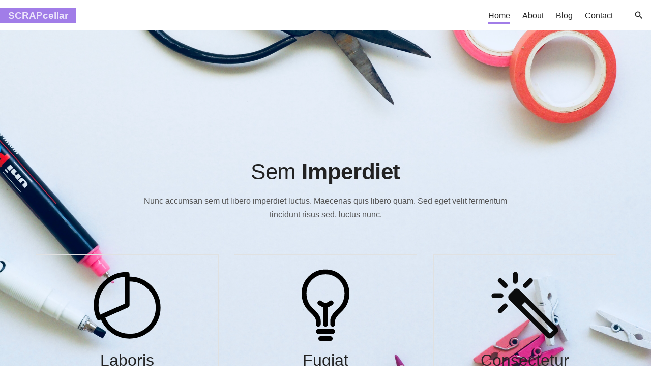

--- FILE ---
content_type: text/html; charset=UTF-8
request_url: https://www.scrapcellar.com/
body_size: 6695
content:
<!doctype html>
<html lang="en-US" class="no-js-disabled">
<head>
	<meta charset="UTF-8"/>
	<meta name="viewport" content="width=device-width, initial-scale=1"/>
	<link rel="profile" href="https://gmpg.org/xfn/11"/>
	
	<!-- This site is optimized with the Yoast SEO plugin v15.5 - https://yoast.com/wordpress/plugins/seo/ -->
	<title>Home - SCRAPcellar</title>
	<meta name="robots" content="noindex, follow, max-snippet:-1, max-image-preview:large, max-video-preview:-1" />
	<meta property="og:locale" content="en_US" />
	<meta property="og:type" content="website" />
	<meta property="og:title" content="Home - SCRAPcellar" />
	<meta property="og:description" content="Sem Imperdiet Nunc accumsan sem ut libero imperdiet luctus. Maecenas quis libero quam. Sed eget velit fermentum tincidunt risus sed,..." />
	<meta property="og:url" content="https://www.scrapcellar.com/" />
	<meta property="og:site_name" content="SCRAPcellar" />
	<meta property="og:image" content="https://www.scrapcellar.com/wp-content/uploads/2020/08/cup.jpg" />
	<meta property="og:image:width" content="1920" />
	<meta property="og:image:height" content="1080" />
	<meta name="twitter:card" content="summary_large_image" />
	<meta name="twitter:label1" content="Est. reading time">
	<meta name="twitter:data1" content="1 minute">
	<script type="application/ld+json" class="yoast-schema-graph">{"@context":"https://schema.org","@graph":[{"@type":"WebSite","@id":"https://www.scrapcellar.com/#website","url":"https://www.scrapcellar.com/","name":"SCRAPcellar","description":"","potentialAction":[{"@type":"SearchAction","target":"https://www.scrapcellar.com/?s={search_term_string}","query-input":"required name=search_term_string"}],"inLanguage":"en-US"},{"@type":"ImageObject","@id":"https://www.scrapcellar.com/#primaryimage","inLanguage":"en-US","url":"https://www.scrapcellar.com/wp-content/uploads/2020/08/cup.jpg","width":1920,"height":1080},{"@type":"WebPage","@id":"https://www.scrapcellar.com/#webpage","url":"https://www.scrapcellar.com/","name":"Home - SCRAPcellar","isPartOf":{"@id":"https://www.scrapcellar.com/#website"},"primaryImageOfPage":{"@id":"https://www.scrapcellar.com/#primaryimage"},"datePublished":"2020-08-27T14:20:54+00:00","dateModified":"2020-08-27T14:20:54+00:00","inLanguage":"en-US","potentialAction":[{"@type":"ReadAction","target":["https://www.scrapcellar.com/"]}]},{"@type":"BreadcrumbList","@id":"https://www.scrapcellar.com/#breadcrumb","itemListElement":[{"@type":"ListItem","position":1,"item":{"@type":"WebPage","@id":"https://www.scrapcellar.com/","url":"https://www.scrapcellar.com/","name":"Home"}}]}]}</script>
	<!-- / Yoast SEO plugin. -->


<link rel='dns-prefetch' href='//www.scrapcellar.com' />
<link rel='dns-prefetch' href='//s.w.org' />
<link rel="alternate" type="application/rss+xml" title="SCRAPcellar &raquo; Feed" href="https://www.scrapcellar.com/feed/" />
<link rel="alternate" type="application/rss+xml" title="SCRAPcellar &raquo; Comments Feed" href="https://www.scrapcellar.com/comments/feed/" />
<link rel='stylesheet' id='wp-block-library-css'  href='https://www.scrapcellar.com/wp-includes/css/dist/block-library/style.min.css?ver=5.6' media='all' />
<link rel='stylesheet' id='exs-style-css'  href='https://www.scrapcellar.com/wp-content/themes/exs-pro/assets/css/min/main.css?ver=0.9.0' media='all' />
<style id='exs-style-inline-css'>
:root{--colorLight:#ffffff;--colorFont:#555555;--colorFontMuted:#666666;--colorBackground:#f7f7f7;--colorBorder:#e1e1e1;--colorDark:#444444;--colorDarkMuted:#222222;--colorMain:#a17de8;--colorMain2:#8a8dff;}
</style>
<link rel='stylesheet' id='exs-skin-css'  href='https://www.scrapcellar.com/wp-content/themes/exs-pro/extra/assets/css/min/skin6.css?ver=0.9.0' media='all' />
<link rel='stylesheet' id='exs-animate-css'  href='https://www.scrapcellar.com/wp-content/themes/exs-pro/extra/assets/css/min/animate.css?ver=0.9.0' media='all' />
<link rel="https://api.w.org/" href="https://www.scrapcellar.com/wp-json/" /><link rel="alternate" type="application/json" href="https://www.scrapcellar.com/wp-json/wp/v2/pages/32" /><link rel="EditURI" type="application/rsd+xml" title="RSD" href="https://www.scrapcellar.com/xmlrpc.php?rsd" />
<link rel="wlwmanifest" type="application/wlwmanifest+xml" href="https://www.scrapcellar.com/wp-includes/wlwmanifest.xml" /> 
<meta name="generator" content="WordPress 5.6" />
<link rel='shortlink' href='https://www.scrapcellar.com/' />
<link rel="alternate" type="application/json+oembed" href="https://www.scrapcellar.com/wp-json/oembed/1.0/embed?url=https%3A%2F%2Fwww.scrapcellar.com%2F" />
<link rel="alternate" type="text/xml+oembed" href="https://www.scrapcellar.com/wp-json/oembed/1.0/embed?url=https%3A%2F%2Fwww.scrapcellar.com%2F&#038;format=xml" />
<style id="custom-background-css">
body.custom-background { background-image: url("https://www.scrapcellar.com/wp-content/uploads/2020/11/jess-bailey-lJU5KvoHQHk-unsplash.jpg"); background-position: left top; background-size: cover; background-repeat: no-repeat; background-attachment: fixed; }
</style>
	</head>
<body id="body" class="home page-template-default page page-id-32 custom-background singular no-sidebar container-1140 btns-uppercase btns-bold btns-colormain animation-enabled title-hidden" itemtype="https://schema.org/WebPage" itemscope="itemscope" data-nonce="c1644b611c" data-ajax="https://www.scrapcellar.com/wp-admin/admin-ajax.php"
	>
<a id="skip_link" class="screen-reader-text skip-link" href="#main">Skip to content</a>
	<!-- preloader -->
	<div id="preloader" class="preloader cover">
		<div class="preloader_css"></div>
	</div>
<div id="box" class="box-fade-in">
	<div id="top-wrap">	<header id="header"
			class="header header-1 l  menu-right     has-menu">
						<div class="container-fluid">
			<a id="logo" class="logo logo-vertical no-image i c " href="https://www.scrapcellar.com/" rel="home" itemprop="url">
			<span class="logo-text">
							<span class="logo-text-primary">
				SCRAPcellar			</span><!-- .logo-text-primary -->
								</span><!-- .logo-text -->
	</a><!-- .logo -->
			<div id="overlay"></div>
							<nav id="nav_top" class="top-nav" aria-label="Top Menu">
					<ul id="menu-primary" class="top-menu menu-low-items"><li id="menu-item-43" class="menu-item menu-item-type-custom menu-item-object-custom current-menu-item current_page_item menu-item-home menu-item-43"><a href="https://www.scrapcellar.com/" aria-current="page" data-hover="Home">Home</a></li>
<li id="menu-item-44" class="menu-item menu-item-type-post_type menu-item-object-page menu-item-44"><a href="https://www.scrapcellar.com/about/" data-hover="About">About</a></li>
<li id="menu-item-45" class="menu-item menu-item-type-post_type menu-item-object-page menu-item-45"><a href="https://www.scrapcellar.com/blog/" data-hover="Blog">Blog</a></li>
<li id="menu-item-47" class="menu-item menu-item-type-post_type menu-item-object-page menu-item-47"><a href="https://www.scrapcellar.com/contact/" data-hover="Contact">Contact</a></li>
</ul>							<button id="nav_close" class="nav-btn"
									aria-controls="nav_top"
									aria-expanded="true"
									aria-label="Top Menu Close"
							>
								<span></span>
							</button>
										</nav><!-- .top-nav -->
						<div class="header-search">
			<button id="search_toggle"
					aria-controls="search_dropdown"
					aria-expanded="false"
					aria-label="Search Dropdown Toggler"
			>
				<span class="svg-icon icon-magnify"><svg xmlns="http://www.w3.org/2000/svg" xmlns:xlink="http://www.w3.org/1999/xlink" version="1.1" width="24" height="24" viewBox="0 0 24 24">
	<path
		d="M9.5,3A6.5,6.5 0 0,1 16,9.5C16,11.11 15.41,12.59 14.44,13.73L14.71,14H15.5L20.5,19L19,20.5L14,15.5V14.71L13.73,14.44C12.59,15.41 11.11,16 9.5,16A6.5,6.5 0 0,1 3,9.5A6.5,6.5 0 0,1 9.5,3M9.5,5C7,5 5,7 5,9.5C5,12 7,14 9.5,14C12,14 14,12 14,9.5C14,7 12,5 9.5,5Z"/>
</svg>
</span>			</button>
		</div><!-- .header-search -->
						<button id="nav_toggle" class="nav-btn"
						aria-controls="nav_top"
						aria-expanded="false"
						aria-label="Top Menu Toggler"
				>
					<span></span>
				</button>
					</div><!-- .container -->
			</header><!-- #header -->
	</div><!--#top-wrap-->	<div id="main" class="main sidebar-25 sidebar-gap- width-inherit">
		<div class="container pt-5 pb-5">
						<div id="columns" class="main-columns">
				<main id="col" class="column-main ">
						<div id="layout" class="layout-page">
		<article id="post-32" class="post-32 page type-page status-publish has-post-thumbnail hentry" itemtype="https://schema.org/WebPage" itemscope="itemscope">
						<div class="entry-content" itemprop="text">
				
<h2 class="has-text-align-center animate an__fadeInUp mt-4 mb-05" id="features">Sem <strong>Imperdiet</strong>
</h2>


<p class="has-text-align-center animate an__fadeInUp">Nunc accumsan sem ut libero imperdiet luctus. Maecenas quis
	libero quam. Sed eget velit fermentum<br> tincidunt risus sed, luctus nunc.
</p>


<hr class="wp-block-separator animate an__fadeInUp center mt-2"/>


<div class="wp-block-columns cols-bordered cols-padding gap-30 pt-2 pb-3">
	
	<div class="wp-block-column animate an__fadeInLeft">
		
		<div class="wp-block-image">
			<figure class="aligncenter size-large">
				<img src="https://www.scrapcellar.com/wp-content/themes/exs/assets/img/pie-chart-outline.png" alt="" class="wp-image-270"/>
			</figure>
		</div>
		
		
		<h3 class="has-text-align-center mt-05 mb-05">Laboris</h3>
		
		
		<p class="has-text-align-center">Duis aute irure dolor in
			reprehenderit in voluptate velit esse cillum dolore eu fugiat nulla pariatur. </p>
		
		
		<div class="wp-block-button aligncenter mb-1">
			<a class="wp-block-button__link" href="#">Lorem Ipsum</a>
		</div>
		
	</div>
	
	
	<div class="wp-block-column animate an__fadeInUp">
		
		<div class="wp-block-image">
			<figure class="aligncenter size-large">
				<img src="https://www.scrapcellar.com/wp-content/themes/exs/assets/img/bulb-outline.png" alt="" class="wp-image-479"/>
			</figure>
		</div>
		
		
		<h3 class="has-text-align-center mt-05 mb-05">Fugiat</h3>
		
		
		<p class="has-text-align-center">Excepteur sint cupidatat
			non proident, sunt in culpa qui officia deserunt mollit anim id est laborum.</p>
		
		
		<div class="wp-block-button aligncenter mb-1">
			<a class="wp-block-button__link" href="#">Lorem Ipsum</a>
		</div>
		
	</div>
	
	
	<div class="wp-block-column animate an__fadeInRight">
		
		<div class="wp-block-image is-style-default">
			<figure class="aligncenter size-large">
				<img src="https://www.scrapcellar.com/wp-content/themes/exs/assets/img/color-wand-outline.png" alt="" class="wp-image-480"/>
			</figure>
		</div>
		
		
		<h3 class="has-text-align-center mt-05 mb-05">Consectetur</h3>
		
		
		<p class="has-text-align-center">Esse cillum dolore eu
			fugiat duis aute irure dolor in velit esse cillum dolore eu fugiat nulla pariatur. </p>
		
		
		<div class="wp-block-button aligncenter mb-1">
			<a class="wp-block-button__link" href="#">Lorem Ipsum</a>
		</div>
		
	</div>
	
</div>


<h2 class="has-text-align-center animate an__fadeInUp mb-05">Voluptate Velit <strong>Cillum</strong>
</h2>


<p class="has-text-align-center animate an__fadeInUp mb-2">Reprehenderit in voluptate velit esse cillum dolore eu
	fugiat nulla
	pariatur.</p>


<hr class="wp-block-separator animate an__fadeInUp center mt-0 mb-0"/>


<div class="wp-block-columns animate an__fadeInUp section cols-single-sm gap-50 pt-2">
	
	<div class="wp-block-column">
		
		<div class="wp-block-columns cols-single-none gap-15">
			
			<div class="wp-block-column" style="flex-basis:20%">
				
				<figure class="wp-block-image size-large is-resized">
					<img
						src="https://www.scrapcellar.com/wp-content/themes/exs/assets/img/planet-outline.png" alt="" class="wp-image-485" width="50"
						height="50"/>
				</figure>
				
			</div>
			
			
			<div class="wp-block-column" style="flex-basis:80%">
				
				<h4 class="mb-05">Laboris nisi</h4>
				
				
				<p class="">Excepteur sint occaecat cupidatat
					non proident, sunt in culpa qui.</p>
				
			</div>
			
		</div>
		
	</div>
	
	
	<div class="wp-block-column">
		
		<div class="wp-block-columns cols-single-none gap-15">
			
			<div class="wp-block-column" style="flex-basis:20%">
				
				<figure class="wp-block-image size-large is-resized">
					<a href="#">
						<img
							src="https://www.scrapcellar.com/wp-content/themes/exs/assets/img/pie-chart-outline.png" alt="" class="wp-image-486" width="50"
							height="50"/>
					</a>
				</figure>
				
			</div>
			
			
			<div class="wp-block-column" style="flex-basis:80%">
				
				<h4 class="mb-05">Excepteur sint occaecat</h4>
				
				
				<p class="">Duis aute irure dolor in
					reprehenderit in voluptate sit amet.</p>
				
			</div>
			
		</div>
		
	</div>
	
	
	<div class="wp-block-column">
		
		<div class="wp-block-columns cols-single-none gap-15 pb-2">
			
			<div class="wp-block-column" style="flex-basis:20%">
				
				<figure class="wp-block-image size-large is-resized">
					<img
						src="https://www.scrapcellar.com/wp-content/themes/exs/assets/img/settings-outline.png" alt="" class="wp-image-487" width="50"
						height="50"/>
				</figure>
				
			</div>
			
			
			<div class="wp-block-column" style="flex-basis:80%">
				
				<h4 class="mb-05">Fugiat nulla</h4>
				
				
				<p class="">Excepteur sint occaecat cupidatat
					non proident, sunt in culpa qui.</p>
				
			</div>
			
		</div>
		
	</div>
	
</div>


<div class="wp-block-columns animate an__fadeInUp section cols-single-sm gap-50 pb-5">
	
	<div class="wp-block-column">
		
		<div class="wp-block-columns cols-single-none gap-15">
			
			<div class="wp-block-column" style="flex-basis:20%">
				
				<figure class="wp-block-image size-large is-resized">
					<img
						src="https://www.scrapcellar.com/wp-content/themes/exs/assets/img/color-wand-outline.png" alt="" class="wp-image-568" width="50"
						height="50"/>
				</figure>
				
			</div>
			
			
			<div class="wp-block-column" style="flex-basis:80%">
				
				<h4 class="mb-05">Magna aliqua</h4>
				
				
				<p class="">Excepteur sint occaecat cupidatat
					non proident, sunt in culpa qui.</p>
				
			</div>
			
		</div>
		
	</div>
	
	
	<div class="wp-block-column">
		
		<div class="wp-block-columns cols-single-none gap-15">
			
			<div class="wp-block-column" style="flex-basis:20%">
				
				<figure class="wp-block-image size-large is-resized">
					<a href="#">
						<img
							src="https://www.scrapcellar.com/wp-content/themes/exs/assets/img/help-buoy.png" alt="" class="wp-image-569" width="50"
							height="50"/>
					</a>
				</figure>
				
			</div>
			
			
			<div class="wp-block-column" style="flex-basis:80%">
				
				<h4 class="mb-05">Duis aute</h4>
				
				
				<p class="">Duis aute irure dolor in
					reprehenderit in voluptate sit amet.</p>
				
			</div>
			
		</div>
		
	</div>
	
	
	<div class="wp-block-column">
		
		<div class="wp-block-columns cols-single-none gap-15 pb-2">
			
			<div class="wp-block-column" style="flex-basis:20%">
				
				<figure class="wp-block-image size-large is-resized">
					<img
						src="https://www.scrapcellar.com/wp-content/themes/exs/assets/img/chatbox-outline.png" alt="" class="wp-image-570" width="50"
						height="50"/>
				</figure>
				
			</div>
			
			
			<div class="wp-block-column" style="flex-basis:80%">
				
				<h4 class="mb-05">Excepteur sint</h4>
				
				
				<p class="">Excepteur sint occaecat cupidatat
					non proident, sunt in culpa qui.</p>
				
			</div>
			
		</div>
		
	</div>
	
</div>


<div class="wp-block-group section pt-5 l m decor decor-t chev-t">
	<div class="wp-block-group__inner-container">
		
		<h2 class="has-text-align-center animate an__fadeInUp mb-0">Aute <strong>Consectetur</strong> Sint</h2>
		
		
		<p class="has-text-align-center animate an__fadeInUp">
			<strong>Aliquip</strong> reprehenderit in voluptate <strong>nulla</strong>!
		</p>
		
		
		<hr class="wp-block-separator animate an__fadeInUp center mt-0 mb-0"/>
		
	</div>
</div>


<div class="wp-block-columns section cols-highlight cols-shadow cols-padding pt-2 pb-1 l m">
	
	<div class="wp-block-column animate an__fadeInLeft">
		
		<figure class="wp-block-pullquote is-style-default">
			<blockquote>
				<p>
					<br>
					<strong>ExS</strong> sint occaecat cupidatat <strong>fugiat nulla</strong> deserunt mollit anim
				</p>
				<cite>
					<img class="wp-image-443" style="width: 50px;" src="https://www.scrapcellar.com/wp-content/themes/exs/assets/img/person.png" alt="">
					<br>Voluptate Velit, <span class="has-inline-color has-main-color">Culpa</span>
					<br>
					<br>
				</cite>
			</blockquote>
		</figure>
		
	</div>
	
	
	<div class="wp-block-column animate an__fadeInRight">
		
		<figure class="wp-block-pullquote">
			<blockquote>
				<p>
					<br>Sint occaecat cupidatat <strong>fugiat nulla</strong> deserunt mollit anim
					<strong>ExS</strong>
				</p>
				<cite>
					<img class="wp-image-441" style="width: 50px;" src="https://www.scrapcellar.com/wp-content/themes/exs/assets/img/person.png" alt="">
					<br>Duis
					Culpa, <span class="has-inline-color has-main-color">Anim</span>
					<br>
				</cite>
			</blockquote>
		</figure>
		
	</div>
	
</div>


<div class="wp-block-columns section cols-highlight cols-shadow cols-padding pt-1 pb-5 l m decor decor-b arr-b">
	
	<div class="wp-block-column animate an__fadeInLeft">
		
		<figure class="wp-block-pullquote">
			<blockquote>
				<p>
					<br>Ullamco laboris <strong>ExS</strong> <strong>Reprehenderit</strong> sint occaecat cupidatat
				</p>
				<cite>
					<img class="wp-image-444" style="width: 50px;" src="https://www.scrapcellar.com/wp-content/themes/exs/assets/img/person.png" alt="">
					<br>Magna Aliqua, <span class="has-inline-color has-main-color">Mollit</span>
					<br>
					<br>
				</cite>
			</blockquote>
		</figure>
		
	</div>
	
	
	<div class="wp-block-column animate an__fadeInRight">
		
		<figure class="wp-block-pullquote">
			<blockquote>
				<p>
					<br>
					<strong>ExS</strong> aliquip ex ea <strong>nulla pariatur</strong> sint occaecat cupidatat</p>
				<cite>
					<img class="wp-image-442" style="width: 50px;" src="https://www.scrapcellar.com/wp-content/themes/exs/assets/img/person.png" alt="">
					<br>Mollit Anim,
					<span class="has-inline-color has-main-color">Occaecat</span>
					<br>
					<br>
				</cite>
			</blockquote>
		</figure>
		
	</div>
	
</div>


<div class="wp-block-cover alignfull has-background-dim has-parallax" style="background-image:url(https://www.scrapcellar.com/wp-content/themes/exs/assets/img/cup.jpg)">
	<div class="wp-block-cover__inner-container">
		
		<h1 class="has-text-align-center animate an__lightSpeedIn mt-2">
			<strong>ExS reprehenderit voluptate</strong> ullamco laboris
			voluptate velit <br>dolor <strong>culpa</strong> aute <strong>ullamco</strong> <strong>magna</strong> enim ad
			enim ad!</h1>
		
		
		<div class="wp-block-button aligncenter is-style-fill animate an__lightSpeedIn mb-3">
			<a class="wp-block-button__link" href="#">Excepteur sint!</a>
		</div>
		
	</div>
</div>


<div class="wp-block-group section pt-4 l decor decor-t chev-t">
	<div class="wp-block-group__inner-container">
		
		<h2 class="has-text-align-center animate an__fadeInUp mb-0">
			<strong>Qui</strong> ex ea commodo</h2>
		
		
		<p class="has-text-align-center animate an__fadeInUp">&nbsp;consectetur adipisicing elit, sed do eiusmod
			tempor incididunt<br> ut labore et dolore magna aliqua.</p>
		
		
		<hr class="wp-block-separator animate an__fadeInUp center mt-1 mb-0"/>
		
	</div>
</div>


<div class="wp-block-columns cols-shadow-hover cols-padding cols-single-sm gap-30 pt-2 pb-3">
	
	<div class="wp-block-column animate an__bounceIn">
		
		<figure class="wp-block-image alignwide size-large">
			<img src="https://www.scrapcellar.com/wp-content/themes/exs/assets/img/person.png" alt="" class="wp-image-441"/>
		</figure>
		
		
		<h3 class="has-text-align-center mt-1 mb-0">Laboris <strong>Commodo</strong>
		</h3>
		
		
		<h6 class="has-main-color has-text-color has-text-align-center mt-0 mb-1">Anim</h6>
		
		
		<p class="has-text-align-center mb-0">
			Duis aute irure dolor in reprehenderit in voluptate velit esse cillum dolore eu. </p>
		
	</div>
	
	
	<div class="wp-block-column animate an__bounceIn">
		
		<figure class="wp-block-image alignwide size-large">
			<img src="https://www.scrapcellar.com/wp-content/themes/exs/assets/img/person.png" alt="" class="wp-image-442"/>
		</figure>
		
		
		<h3 class="has-text-align-center mt-1 mb-0">Irure <strong>Voluptate</strong>
		</h3>
		
		
		<h6 class="has-main-color has-text-color has-text-align-center mt-0 mb-1">Cupidatat</h6>
		
		
		<p class="has-text-align-center mb-0">
			Excepteur sint cupidatat non proident, sunt in culpa qui officia deserunt.</p>
		
	</div>
	
	
	<div class="wp-block-column animate an__bounceIn">
		
		<figure class="wp-block-image alignwide size-large">
			<img src="https://www.scrapcellar.com/wp-content/themes/exs/assets/img/person.png" alt="" class="wp-image-443"/>
		</figure>
		
		
		<h3 class="has-text-align-center mt-1 mb-0">Aliquip <strong>Mollit</strong>
		</h3>
		
		
		<h6 class="has-main-color has-text-color has-text-align-center mt-0 mb-1">Officia</h6>
		
		
		<p class="has-text-align-center mb-0">
			Esse cillum sunt in culpa esse voluptate dolore eu fugiat nulla pariatur. </p>
		
	</div>
	
	
	<div class="wp-block-column animate an__bounceIn">
		
		<figure class="wp-block-image alignwide size-large">
			<img src="https://www.scrapcellar.com/wp-content/themes/exs/assets/img/person.png" alt="" class="wp-image-444"/>
		</figure>
		
		
		<h3 class="has-text-align-center mt-1 mb-0">Ullamco <strong>Minim</strong>
		</h3>
		
		
		<h6 class="has-main-color has-text-color has-text-align-center mt-0 mb-1">Pariatur</h6>
		
		
		<p class="has-text-align-center mb-0">
			Irure dolor in reprehenderit velit esse cillum dolore eu fugiat nulla. </p>
		
	</div>
	
</div>


<hr class="wp-block-separator alignfull mb-0"/>


<div class="wp-block-group section pt-4 pb-4 l m">
	<div class="wp-block-group__inner-container">
		
		<h2 class="has-text-align-center animate an__fadeInUp mt-1 mb-0">Tulla <strong>reprehenderit</strong>
		</h2>
		
		
		<p class="has-text-align-center animate an__fadeInUp">Ut enim ad minim veniam, quis nostrud exercitation ullamco laboris nisi ut
			aliquip ex ea commodo consequat</p>
		
		
		<hr class="wp-block-separator animate an__fadeInUp center mt-2 mb-2"/>
		
		
		<figure class="wp-block-gallery columns-6  animate an__fadeInUp">
			<ul class="blocks-gallery-grid">
				<li class="blocks-gallery-item">
					<figure>
						<img src="https://www.scrapcellar.com/wp-content/themes/exs/assets/img/logo.png" alt="" data-id="608"/>
					</figure>
				</li>
				<li class="blocks-gallery-item">
					<figure>
						<img src="https://www.scrapcellar.com/wp-content/themes/exs/assets/img/logo.png" alt="" data-id="606"/>
					</figure>
				</li>
				<li class="blocks-gallery-item">
					<figure>
						<img src="https://www.scrapcellar.com/wp-content/themes/exs/assets/img/logo.png" alt="" data-id="607"/>
					</figure>
				</li>
				<li class="blocks-gallery-item">
					<figure>
						<img src="https://www.scrapcellar.com/wp-content/themes/exs/assets/img/logo.png" alt="" data-id="604"/>
					</figure>
				</li>
				<li class="blocks-gallery-item">
					<figure>
						<img src="https://www.scrapcellar.com/wp-content/themes/exs/assets/img/logo.png" alt="" data-id="605"/>
					</figure>
				</li>
				<li class="blocks-gallery-item">
					<figure>
						<img src="https://www.scrapcellar.com/wp-content/themes/exs/assets/img/logo.png" alt="" data-id="602"/>
					</figure>
				</li>
				<li class="blocks-gallery-item">
					<figure>
						<img src="https://www.scrapcellar.com/wp-content/themes/exs/assets/img/logo.png" alt="" data-id="603"/>
					</figure>
				</li>
				<li class="blocks-gallery-item">
					<figure>
						<img src="https://www.scrapcellar.com/wp-content/themes/exs/assets/img/logo.png" alt="" data-id="601"/>
					</figure>
				</li>
				<li class="blocks-gallery-item">
					<figure>
						<img src="https://www.scrapcellar.com/wp-content/themes/exs/assets/img/logo.png" alt="" data-id="610"/>
					</figure>
				</li>
				<li class="blocks-gallery-item">
					<figure>
						<img src="https://www.scrapcellar.com/wp-content/themes/exs/assets/img/logo.png" alt="" data-id="611"/>
					</figure>
				</li>
				<li class="blocks-gallery-item">
					<figure>
						<img src="https://www.scrapcellar.com/wp-content/themes/exs/assets/img/logo.png" alt="" data-id="612"/>
					</figure>
				</li>
				<li class="blocks-gallery-item">
					<figure>
						<img src="https://www.scrapcellar.com/wp-content/themes/exs/assets/img/logo.png" alt="" data-id="613"/>
					</figure>
				</li>
			</ul>
		</figure>
		
	</div>
</div>


<div class="wp-block-group">
	<div class="wp-block-group__inner-container">
		
		<hr class="wp-block-separator alignfull mt-0 mb-4"/>
		
		
		<h2 class="has-text-align-center animate an__fadeInUp mt-3 mb-05">Irure <strong>Voluptate</strong>
		</h2>
		
		
		<p class="has-text-align-center animate an__fadeInUp">Orem ipsum dolor sit amet, consectetur adipisicing elit<br>nulla
			deserunt</p>
		
		
		<hr class="wp-block-separator animate an__fadeInUp center mt-1 mb-2"/>
		
	</div>
</div>

<ul class="wp-block-latest-posts__list is-grid columns-4 has-dates animate an__fadeInUp wp-block-latest-posts"></ul>

<div style="height:70px" aria-hidden="true" class="wp-block-spacer">

</div>

			</div><!-- .entry-content -->
		</article><!-- #post-32 -->
			</div><!-- #layout -->
		</main><!-- #main -->
		</div><!-- #columns -->
		</div><!-- .container -->
	</div><!-- #main -->
	<footer id="footer"
		class="footer footer-1  fs-14 "
	>
		<div class="container pt-5 pb-3">
				<div class="layout-cols-1 layout-gap-30">
			<aside class="footer-widgets grid-wrapper">
				<div id="text-5" class="grid-item widget widget_text"><h3 class="widget-title"><span><span class="widget-title-word widget-title-word-1">About</span> <span class="widget-title-word widget-title-word-2">The</span> <span class="widget-title-word widget-title-word-3">ScrapCellar</span></span></h3>			<div class="textwidget"><p>We are located in beautiful San Antonio, TX</p>
</div>
		</div>			</aside><!-- .footer-widgets> -->
		</div>
			</div><!-- .container -->
	</footer><!-- #footer -->
<div id="copyright" class="copyright  fs-14 "
	>
	<div class="container pt-2 pb-2">
		<div class="copyright-text text-center">
			&copy; <span class="copyright-year">2026</span> - All rights reserved		</div>
	</div><!-- .container -->
</div><!-- #copyright -->
</div><!-- #box -->

<div id="search_dropdown">
	<form autocomplete="off" role="search" method="get" class="search-form" action="https://www.scrapcellar.com/">

	<input
		type="search"
		id="search-form-69686d484229e"
		class="search-field"
		placeholder="Search"
		value=""
		name="s"
	/>
			<button type="submit" class="search-submit"><span class="svg-icon icon-magnify"><svg xmlns="http://www.w3.org/2000/svg" xmlns:xlink="http://www.w3.org/1999/xlink" version="1.1" width="24" height="24" viewBox="0 0 24 24">
	<path
		d="M9.5,3A6.5,6.5 0 0,1 16,9.5C16,11.11 15.41,12.59 14.44,13.73L14.71,14H15.5L20.5,19L19,20.5L14,15.5V14.71L13.73,14.44C12.59,15.41 11.11,16 9.5,16A6.5,6.5 0 0,1 3,9.5A6.5,6.5 0 0,1 9.5,3M9.5,5C7,5 5,7 5,9.5C5,12 7,14 9.5,14C12,14 14,12 14,9.5C14,7 12,5 9.5,5Z"/>
</svg>
</span>			<span class="screen-reader-text">Search</span>
		</button>
		
	<label for="search-form-69686d484229e" class="screen-reader-text">
		Search for:	</label>

</form><!-- .search-form -->
</div><!-- #search_dropdown -->
<button
	id="search_modal_close"
	class="nav-btn"
	aria-controls="search_dropdown"
	aria-expanded="true"
	aria-label="Search Toggler"
>
	<span></span>
</button>

	<a id="to-top" href="#body">
		<span class="screen-reader-text">
			Go to top		</span>
	</a>
<script src='https://www.scrapcellar.com/wp-content/themes/exs-pro/assets/js/min/init.js?ver=0.9.0' id='exs-init-script-js'></script>
<script src='https://www.scrapcellar.com/wp-content/themes/exs-pro/extra/assets/js/min/animation.js?ver=0.9.0' id='exs-animation-script-js'></script>
<script src='https://www.scrapcellar.com/wp-includes/js/wp-embed.min.js?ver=5.6' id='wp-embed-js'></script>
</body>
</html>


--- FILE ---
content_type: text/css
request_url: https://www.scrapcellar.com/wp-content/themes/exs-pro/assets/css/min/main.css?ver=0.9.0
body_size: 19753
content:
:root{--colorLight: #fff;--colorFont: #555;--colorFontMuted: #666;--colorBackground: #f7f7f7;--colorBorder: #e1e1e1;--colorDark: #444;--colorDarkMuted: #222;--colorMain: #a17de8;--colorMain2: #8a8dff;--c-facebook: #3b5998;--c-twitter: #1da1f2;--c-youtube: #ff0000;--c-instagram: #c13584;--c-pinterest: #bd081c;--c-linkedin: #0077b5;--c-github: #333333;--c-skype: #00aff0}.svg-icon{line-height:.8}.svg-icon svg{max-width:20px;max-height:20px;fill:var(--colorDarkMuted)}.social-links{line-height:1;display:-webkit-box;display:flex}.social-links a{display:inline-block}.social-links a svg{max-width:18px;max-height:18px}.social-links a:hover{opacity:.7}.social-links a+a{margin-left:1em}.icon-inline{display:-webkit-inline-box;display:inline-flex;-webkit-box-align:center;align-items:center;vertical-align:middle}.icon-inline .svg-icon{margin-right:6px}.icon-inline .svg-icon:last-child{margin-right:0}.icon-inline>strong{white-space:nowrap;margin-right:4px}.entry-footer .icon-inline{-webkit-box-align:start;align-items:flex-start}.meta-icons-main .icon-inline .svg-icon svg{fill:var(--colorMain)}.meta-icons-main .c .icon-inline .svg-icon svg{fill:#fff}.meta-icons-main2 .icon-inline .svg-icon svg{fill:var(--colorMain2)}.meta-icons-main2 .c2 .icon-inline .svg-icon svg{fill:#fff}.meta-icons-border .icon-inline .svg-icon svg{fill:var(--colorBorder)}.meta-icons-dark .icon-inline .svg-icon svg{fill:var(--colorDark)}.meta-icons-dark-muted .icon-inline .svg-icon svg{fill:var(--colorDarkMuted)}.animation-enabled .animate,[data-animate*='.column-aside .widget'] .column-aside .widget,[data-animate*='.footer-widgets .widget'] .footer-widgets .widget,[data-animate*='.hfeed article.post'].hfeed .post,[data-animate*='.hfeed .post .post-thumbnail img'].hfeed .post .post-thumbnail img{visibility:hidden}.animated{visibility:visible !important}.preloader{position:fixed;top:5px;right:0;z-index:13000;opacity:1;-webkit-transition:all .35s ease;transition:all .35s ease}.no-js .preloader{display:none}.preloader.cover{top:0;left:0;bottom:0;background:rgba(255,255,255,0.95);height:100%}.preloader.cover .preloader_css{position:absolute;left:50%;top:50%;margin:-20px 0 0 -20px}.preloader.loaded{opacity:0;z-index:-1}.preloader.loaded .preloader_css{opacity:0;-webkit-animation-play-state:paused;animation-play-state:paused}.preloader_css{width:30px;height:30px;margin:10px;border:3px solid #f7f7f7;border-radius:50%;border-top-color:#a17de8;border-top-color:var(--colorMain);opacity:1;-webkit-transition:opacity 0.35s ease;transition:opacity 0.35s ease;-webkit-animation:spin 0.5s infinite linear;animation:spin 0.5s infinite linear}@-webkit-keyframes spin{0%{-webkit-transform:rotate(0deg);transform:rotate(0deg)}100%{-webkit-transform:rotate(359deg);transform:rotate(359deg)}}@keyframes spin{0%{-webkit-transform:rotate(0deg);transform:rotate(0deg)}100%{-webkit-transform:rotate(359deg);transform:rotate(359deg)}}/*! normalize.css v8.0.1 | MIT License | github.com/necolas/normalize.css */html{line-height:1.15;-webkit-text-size-adjust:100%}body{margin:0}main{display:block}hr{box-sizing:content-box;overflow:visible}pre{font-family:monospace, monospace;font-size:1em}a{background-color:transparent}abbr[title]{border-bottom:none;text-decoration:underline;-webkit-text-decoration:underline dotted;text-decoration:underline dotted}b,strong{font-weight:700}code,kbd,samp{font-family:monospace, monospace;font-size:1em}small{font-size:80%}sub,sup{font-size:75%;line-height:0;position:relative;vertical-align:baseline}sub{bottom:-0.25em}sup{top:-0.5em}img{border-style:none}button,input,optgroup,select,textarea{font-family:inherit;font-size:100%;line-height:1.15;margin:0}button,input{overflow:visible}button,select{text-transform:none}button,[type="button"],[type="reset"],[type="submit"]{-webkit-appearance:button;cursor:pointer}button::-moz-focus-inner,[type="button"]::-moz-focus-inner,[type="reset"]::-moz-focus-inner,[type="submit"]::-moz-focus-inner{border-style:none;padding:0}button:-moz-focusring,[type="button"]:-moz-focusring,[type="reset"]:-moz-focusring,[type="submit"]:-moz-focusring{outline:1px dotted ButtonText}fieldset{padding:0.35em 0.75em 0.625em}legend{box-sizing:border-box;color:inherit;display:table;max-width:100%;padding:0;white-space:normal}progress{vertical-align:baseline}textarea{overflow:auto}[type="checkbox"],[type="radio"]{box-sizing:border-box;padding:0}[type="number"]::-webkit-inner-spin-button,[type="number"]::-webkit-outer-spin-button{height:auto}[type="search"]{-webkit-appearance:textfield;outline-offset:-2px}[type="search"]::-webkit-search-decoration{-webkit-appearance:none}::-webkit-file-upload-button{-webkit-appearance:button;font:inherit}details{display:block}summary{display:list-item}template{display:none}[hidden]{display:none}*{box-sizing:border-box}html{scroll-behavior:smooth;overflow-x:hidden;width:100%}html.customize-preview{scroll-behavior:initial}body{background-color:#fff;background-color:var(--colorLight);text-rendering:optimizeLegibility;word-break:break-word;width:100%;position:relative;font-weight:300}body,button,input,select,textarea{color:#555;color:var(--colorFont);font-family:-apple-system,BlinkMacSystemFont,"Segoe UI",Roboto,Oxygen-Sans,Ubuntu,Cantarell,"Helvetica Neue",sans-serif;font-size:16px;font-size:1rem;line-height:1.74;letter-spacing:.02em}iframe{max-width:100%}figure,img{margin:0;max-width:100%;height:auto}figcaption{font-size:14px;text-align:center;line-height:1.4;padding:.2em 0.3em}table{width:100%;border-collapse:collapse}td,th{padding:.5em 1em}th{text-align:inherit;background-color:#f7f7f7;background-color:var(--colorBackground)}.i th{background-color:transparent}code{padding:0 .5rem;font-size:0.85rem;display:inline-block;background-color:#f7f7f7;background-color:var(--colorBackground)}pre{margin:1.5em 0;max-width:100%;overflow-x:auto;font-size:0.85rem;padding:1em;background-color:#f7f7f7;background-color:var(--colorBackground)}blockquote{margin:2em 0;padding:1em 0 1em 1.75em;border-left:3px solid;border-color:#a17de8 !important;border-color:var(--colorMain) !important}blockquote p{margin-bottom:.5em}blockquote:last-child,blockquote p:last-child{margin-bottom:0}blockquote cite img{max-width:50px;border-radius:50%;margin-right:.5em;vertical-align:middle}cite{font-style:normal;font-size:.92em}a{outline:none;text-decoration:none;-webkit-transition:0.2s all ease;transition:0.2s all ease;color:#222;color:var(--colorDarkMuted)}a:focus,a:hover{color:#a17de8;color:var(--colorMain)}a:focus{outline:1px dotted var(--colorDarkMuted);outline-offset:2px}ol,ul,dd{padding-left:20px}dt{font-weight:bolder}dd{margin-left:0}ol.styled,ul.styled{padding-left:0;list-style:none}ol.bordersul,ul.bordersul{border-top:1px solid var(--colorBorder);border-bottom:1px solid var(--colorBorder)}ol.bordersli li,ul.bordersli li{padding:.5em 0}ol.bordersli li+li,ul.bordersli li+li{border-top:1px solid var(--colorBorder)}ol.styled{counter-reset:olc}ol.styled li{counter-increment:olc}ol.styled li:before{content:counter(olc) ". ";color:var(--colorMain)}ul.styled li:before{content:'';display:inline-block;width:.5em;height:.5em;margin-right:.5em;border-radius:50%;background-color:var(--colorMain);position:relative;bottom:.05em}nav>ul{margin-top:0}h1,h2,h3,h4,h5,h6{color:#222;color:var(--colorDarkMuted);line-height:1.34;margin-top:2em;margin-bottom:1em;font-weight:400}h1:first-child:not([class*='mt-']),h2:first-child:not([class*='mt-']),h3:first-child:not([class*='mt-']),h4:first-child:not([class*='mt-']),h5:first-child:not([class*='mt-']),h6:first-child:not([class*='mt-']){margin-top:0}h1{font-size:2em}h2{font-size:1.5em}h3{font-size:1.3em}h4{font-size:1.2em}h5{font-size:1.1em}h6{font-size:1em}p{margin-top:0;margin-bottom:1.5em}p:last-child:after{content:'';display:block;clear:both}address{margin-bottom:1.5em}hr{border:0;height:1px;margin:0;background-color:#e1e1e1;background-color:var(--colorBorder)}mark{color:inherit;background-color:transparent}.special{font-size:2em;text-transform:uppercase}.small{font-size:.92em}.normal{font-size:1em}.big{font-size:3em}.huge{font-size:4.5em}fieldset{border-color:#e1e1e1;border-color:var(--colorBorder);border-width:1px;border-style:solid;padding:.5em 1.25em 1.25em}input,label,select,button,textarea{font-size:inherit;margin:0;border:0;padding:0;display:inline-block;vertical-align:middle;white-space:normal;background:none}label{cursor:pointer;font-size:.92em}button:focus,input:focus,textarea:focus{outline:1px dotted var(--colorDarkMuted);outline-offset:2px}input[type=date],input[type=datetime],input[type=datetime-local],input[type=email],input[type=month],input[type=number],input[type=password],input[type=search],input[type=tel],input[type=text],input[type=time],input[type=url],input[type=week],textarea,select{padding:0.15em 0.75em;min-height:40px;border:1px solid;border-color:#e1e1e1;border-color:var(--colorBorder);background-color:transparent;box-shadow:none}textarea{padding-top:.25em;padding-bottom:.25em}input[type=number]{padding-right:0}select{height:40px;line-height:40px;white-space:nowrap}input[type=checkbox],input[type=radio]{width:13px;height:13px;margin-right:0.25em;position:relative;top:-.15em}input[type=search]{-webkit-appearance:textfield}::-webkit-search-decoration{display:none}[type="reset"],[type="button"],[type="submit"],.wp-block-button__link{overflow:hidden;width:auto;position:relative;border:3px solid;border-color:transparent;display:inline-block;line-height:1;font-size:.92em;font-weight:normal;text-align:center;padding:15px 23px 15px;border-radius:1px;background-color:#444;background-color:var(--colorDark);color:#fff;color:var(--colorLight);cursor:pointer;-webkit-transition:color .25s, background-color .25s, border-color .25s ease-out, opacity .25s ease-out;transition:color .25s, background-color .25s, border-color .25s ease-out, opacity .25s ease-out}[type="reset"]:hover,[type="button"]:hover,[type="submit"]:hover,.wp-block-button__link:hover{background-color:#a17de8;background-color:var(--colorMain);color:#fff;color:var(--colorLight)}.btns-uppercase [type="reset"],.btns-uppercase [type="button"],.btns-uppercase [type="submit"],.btns-uppercase .wp-block-button__link{text-transform:uppercase}.btns-bold [type="reset"],.btns-bold [type="button"],.btns-bold [type="submit"],.btns-bold .wp-block-button__link{font-weight:bold}.btns-rounded [type="reset"],.btns-rounded [type="button"],.btns-rounded [type="submit"],.btns-rounded .wp-block-button__link{border-radius:6px}.btns-round [type="reset"],.btns-round [type="button"],.btns-round [type="submit"],.btns-round .wp-block-button__link{border-radius:40px}.btns-colormain [type="reset"],.btns-colormain [type="button"],.btns-colormain [type="submit"],.btns-colormain .wp-block-button__link{background-color:var(--colorMain)}.btns-colormain [type="reset"]:hover,.btns-colormain [type="button"]:hover,.btns-colormain [type="submit"]:hover,.btns-colormain .wp-block-button__link:hover{background-color:var(--colorDark)}.btns-outline [type="reset"],.btns-outline [type="button"],.btns-outline [type="submit"],.btns-outline .wp-block-button__link{background-color:transparent;color:var(--colorDark);border-color:var(--colorDark)}.btns-outline [type="reset"]:hover,.btns-outline [type="button"]:hover,.btns-outline [type="submit"]:hover,.btns-outline .wp-block-button__link:hover{background-color:var(--colorDark);color:var(--colorLight)}.btns-colormain.btns-outline [type="reset"],.btns-colormain.btns-outline [type="button"],.btns-colormain.btns-outline [type="submit"],.btns-colormain.btns-outline .wp-block-button__link{color:var(--colorMain);border-color:var(--colorMain)}.btns-colormain.btns-outline [type="reset"]:hover,.btns-colormain.btns-outline [type="button"]:hover,.btns-colormain.btns-outline [type="submit"]:hover,.btns-colormain.btns-outline .wp-block-button__link:hover{background-color:var(--colorMain);color:var(--colorLight)}button:disabled,[type="submit"]:disabled{cursor:not-allowed;opacity:.5}.is-style-outline .wp-block-button__link{background-color:transparent !important}.btns-rounded input,.btns-rounded select,.btns-rounded textarea{border-radius:6px}.btns-round input,.btns-round select,.btns-round textarea{border-radius:20px}.b-fs-9 [type="reset"],.b-fs-9 [type="button"],.b-fs-9 [type="submit"],.b-fs-9 .wp-block-button__link{font-size:9px}.b-fs-10 [type="reset"],.b-fs-10 [type="button"],.b-fs-10 [type="submit"],.b-fs-10 .wp-block-button__link{font-size:10px}.b-fs-11 [type="reset"],.b-fs-11 [type="button"],.b-fs-11 [type="submit"],.b-fs-11 .wp-block-button__link{font-size:11px}.b-fs-12 [type="reset"],.b-fs-12 [type="button"],.b-fs-12 [type="submit"],.b-fs-12 .wp-block-button__link{font-size:12px}.b-fs-13 [type="reset"],.b-fs-13 [type="button"],.b-fs-13 [type="submit"],.b-fs-13 .wp-block-button__link{font-size:13px}.b-fs-14 [type="reset"],.b-fs-14 [type="button"],.b-fs-14 [type="submit"],.b-fs-14 .wp-block-button__link{font-size:14px}.b-fs-15 [type="reset"],.b-fs-15 [type="button"],.b-fs-15 [type="submit"],.b-fs-15 .wp-block-button__link{font-size:15px}.b-fs-16 [type="reset"],.b-fs-16 [type="button"],.b-fs-16 [type="submit"],.b-fs-16 .wp-block-button__link{font-size:16px}.b-fs-17 [type="reset"],.b-fs-17 [type="button"],.b-fs-17 [type="submit"],.b-fs-17 .wp-block-button__link{font-size:17px}.b-fs-18 [type="reset"],.b-fs-18 [type="button"],.b-fs-18 [type="submit"],.b-fs-18 .wp-block-button__link{font-size:18px}.b-fs-19 [type="reset"],.b-fs-19 [type="button"],.b-fs-19 [type="submit"],.b-fs-19 .wp-block-button__link{font-size:19px}.b-fs-20 [type="reset"],.b-fs-20 [type="button"],.b-fs-20 [type="submit"],.b-fs-20 .wp-block-button__link{font-size:20px}.b-fs-21 [type="reset"],.b-fs-21 [type="button"],.b-fs-21 [type="submit"],.b-fs-21 .wp-block-button__link{font-size:21px}.b-fs-22 [type="reset"],.b-fs-22 [type="button"],.b-fs-22 [type="submit"],.b-fs-22 .wp-block-button__link{font-size:22px}input[type=file]{display:block}textarea{vertical-align:top;overflow:auto}select[multiple]{vertical-align:top}::-webkit-input-placeholder{opacity:.5;-webkit-transition:opacity 0.6s ease;transition:opacity 0.6s ease}::-moz-placeholder{opacity:.5;-webkit-transition:opacity 0.6s ease;transition:opacity 0.6s ease}:-moz-placeholder{opacity:.5;-webkit-transition:opacity 0.6s ease;transition:opacity 0.6s ease}:-ms-input-placeholder{opacity:.5;-webkit-transition:opacity 0.6s ease;transition:opacity 0.6s ease}:focus::-webkit-input-placeholder{opacity:0}:focus::-moz-placeholder{opacity:0}:focus:-moz-placeholder{opacity:0}:focus:-ms-input-placeholder{opacity:0}.l{background-color:#fff;background-color:var(--colorLight)}.m{background-color:#f7f7f7;background-color:var(--colorBackground)}.i{background-color:#444;background-color:var(--colorDark);color:rgba(255,255,255,0.8)}.i input,.i select,.i textarea{color:rgba(255,255,255,0.8);border-color:rgba(255,255,255,0.3)}.i ::-webkit-input-placeholder{color:rgba(255,255,255,0.8)}.i ::-moz-placeholder{color:rgba(255,255,255,0.8)}.i :-moz-placeholder{color:rgba(255,255,255,0.8)}.i :-ms-input-placeholder{color:rgba(255,255,255,0.8)}.i h1,.i h2,.i h3,.i h4,.i h5,.i h6{color:#ffffff}.i a{color:#fff}.i a:focus,.i a:hover{color:#a17de8;color:var(--colorMain)}.i .button,.i button,.i input[type="reset"],.i input[type="button"],.i input[type="submit"],.i .wp-block-button__link{background-color:#222;background-color:var(--colorDarkMuted)}.i .button:hover,.i .button:focus,.i button:hover,.i button:focus,.i input[type="reset"]:hover,.i input[type="reset"]:focus,.i input[type="button"]:hover,.i input[type="button"]:focus,.i input[type="submit"]:hover,.i input[type="submit"]:focus,.i .wp-block-button__link:hover,.i .wp-block-button__link:focus{color:#fff}.i .is-style-outline .wp-block-button__link{border-color:#fff;color:#fff}.i.m{background-color:#222;background-color:var(--colorDarkMuted)}.i.m .button,.i.m button,.i.m input[type="reset"],.i.m input[type="button"],.i.m input[type="submit"],.i.m .wp-block-button__link{background-color:#444;background-color:var(--colorDark)}.i.m .button:hover,.i.m .button:focus,.i.m button:hover,.i.m button:focus,.i.m input[type="reset"]:hover,.i.m input[type="reset"]:focus,.i.m input[type="button"]:hover,.i.m input[type="button"]:focus,.i.m input[type="submit"]:hover,.i.m input[type="submit"]:focus,.i.m .wp-block-button__link:hover,.i.m .wp-block-button__link:focus{color:#fff}.i.c{background-color:#a17de8;background-color:var(--colorMain)}.i.c.c2{background-color:#8a8dff;background-color:var(--colorMain2)}.i.c.gradient{background-image:-webkit-gradient(linear, left bottom, left top, from(#a17de8), to(#8a8dff));background-image:-webkit-linear-gradient(bottom, #a17de8, #8a8dff);background-image:linear-gradient(0deg, #a17de8, #8a8dff);background-image:-webkit-gradient(linear, left bottom, left top, from(var(--colorMain)), to(var(--colorMain2)));background-image:-webkit-linear-gradient(bottom, var(--colorMain), var(--colorMain2));background-image:linear-gradient(0deg, var(--colorMain), var(--colorMain2))}.i.c.gradient.horizontal{background-image:-webkit-gradient(linear, left top, right top, from(#a17de8), to(#8a8dff));background-image:-webkit-linear-gradient(left, #a17de8, #8a8dff);background-image:linear-gradient(90deg, #a17de8, #8a8dff);background-image:-webkit-gradient(linear, left top, right top, from(var(--colorMain)), to(var(--colorMain2)));background-image:-webkit-linear-gradient(left, var(--colorMain), var(--colorMain2));background-image:linear-gradient(90deg, var(--colorMain), var(--colorMain2))}.i.c.gradient.diagonal{background-image:-webkit-linear-gradient(45deg, #a17de8, #8a8dff);background-image:linear-gradient(45deg, #a17de8, #8a8dff);background-image:-webkit-linear-gradient(45deg, var(--colorMain), var(--colorMain2));background-image:linear-gradient(45deg, var(--colorMain), var(--colorMain2))}.i.c a:focus,.i.c a:hover{color:#fff}.i .svg-icon svg{fill:#fff}.i .l.affix .svg-icon svg{fill:#222;fill:var(--colorDarkMuted)}.i .affix.l{color:#fff}.i .affix.l a:not([class*='button']){color:#222;color:var(--colorDarkMuted)}.i .affix.l a:not([class*='button']):hover{color:#a17de8;color:var(--colorMain)}.i .affix.l [type="search"]{border-color:var(--colorBorder);color:var(--colorDarkMuted)}.i .section-hr{background-color:rgba(255,255,255,0.15)}.d-block{display:block}.bordered{border:1px solid;border-color:#e1e1e1;border-color:var(--colorBorder)}.i .bordered{border-color:rgba(255,255,255,0.15)}.muted{background-color:#f7f7f7;background-color:var(--colorBackground)}.l.m .muted{background-color:#fff;background-color:var(--colorLight)}.i .muted{background-color:rgba(255,255,255,0.1)}.shadow{box-shadow:0 0 20px 0 rgba(100,100,100,0.15)}.i .shadow{box-shadow:0 0 20px 0 rgba(255,255,255,0.1)}.extra-padding,.bordered,.muted,.shadow{padding:1.5em}.rounded{border-radius:10px;overflow:hidden}.background-overlay{position:relative}.background-overlay:before{content:'';position:absolute;top:0;right:0;bottom:0;left:0;background-color:rgba(0,0,0,0.55)}.background-overlay.overlay-light:before{background-color:rgba(255,255,255,0.75)}.background-overlay>*{position:relative}.background-cover{background-position:50% 0;background-size:cover}.background-cover.cover-center{background-position:50% 50%}.background-fixed{background-attachment:fixed}.dropdown{position:relative}.fs-9{font-size:9px}.fs-10{font-size:10px}.fs-11{font-size:11px}.fs-12{font-size:12px}.fs-13{font-size:13px}.fs-14{font-size:14px}.fs-15{font-size:15px}.fs-16{font-size:16px}.fs-17{font-size:17px}.fs-18{font-size:18px}.fs-19{font-size:19px}.fs-20{font-size:20px}.fs-21{font-size:21px}.fs-22{font-size:22px}.text-right{text-align:right}.text-center{text-align:center}.text-right{text-align:right}.hidden,.d-none{display:none}@media (max-width: 1599px){.hidden-xl{display:none}}@media (max-width: 1199px){.hidden-lg{display:none}}@media (max-width: 991px){.hidden-md{display:none}}@media (max-width: 767px){.hidden-sm{display:none}}@media (max-width: 599px){.hidden-xs{display:none}}.container{position:relative;max-width:1140px;margin:auto}.container:before,.container:after{content:'';display:block;clear:both}.container-1400 .main .container,.container-1400 .title .container{max-width:1400px}@media (max-width: 1430px){.container-1400 .main .container,.container-1400 .title .container{padding-left:15px;padding-right:15px}}.container-1140 .main .container,.container-1140 .title .container{max-width:1140px}.container-960 .main .container,.container-960 .title .container{max-width:960px}.container-720 .main .container,.container-720 .title .container{max-width:720px}.main.container-1400>.container,.title.container-1400>.container{max-width:1400px}.main.container-1140>.container,.title.container-1140>.container{max-width:1140px}.main.container-960>.container,.title.container-960>.container{max-width:960px}.main.container-720>.container,.title.container-720>.container{max-width:720px}.row:before,.row:after{content:'';display:block;clear:both}.container-fluid{position:relative}.container-fluid:before,.container-fluid:after{content:'';display:block;clear:both}.title .container-fluid,.footer .container-fluid,.copyright .container-fluid{padding-left:15px;padding-right:15px}@media (max-width: 1199px){.container,.container-fluid{padding-left:15px;padding-right:15px}.header .container,.header .container-fluid{padding-left:0;padding-right:0}}@media (min-width: 992px){.container-md-flex{display:-webkit-box;display:flex;-webkit-box-align:center;align-items:center}}.cols-1,.gallery-columns-1{display:block}.cols-1>*,.cols-1>.grid-sizer,.cols-1>.grid-item,.gallery-columns-1>*,.gallery-columns-1>.grid-sizer,.gallery-columns-1>.grid-item{width:100%}.cols-2,.gallery-columns-2{display:-webkit-box;display:flex;flex-wrap:wrap}.cols-2>*,.gallery-columns-2>*{width:50%}.cols-3,.gallery-columns-3{display:-webkit-box;display:flex;flex-wrap:wrap}.cols-3>*,.gallery-columns-3>*{width:33.333%}.cols-4,.gallery-columns-4{display:-webkit-box;display:flex;flex-wrap:wrap}.cols-4>*,.gallery-columns-4>*{width:25%}.cols-5,.gallery-columns-5{display:-webkit-box;display:flex;flex-wrap:wrap}.cols-5>*,.gallery-columns-5>*{width:20%}.cols-6,.gallery-columns-6{display:-webkit-box;display:flex;flex-wrap:wrap}.cols-6>*,.gallery-columns-6>*{width:16.666%}.gallery-columns-7,.gallery-columns-8,.gallery-columns-9{display:-webkit-box;display:flex;flex-wrap:wrap}.gallery-columns-7>*,.gallery-columns-8>*,.gallery-columns-9>*{width:16.666%}.grid-wrapper{display:-webkit-box;display:flex;flex-wrap:wrap}.grid-wrapper .grid-sizer{display:none}.grid-item .post-title{font-size:1.1em;margin:0 0 .5em}.layout-gap-1 .grid-wrapper,.layout-gap-1 .masonry{margin-left:-1px;margin-right:0px}.layout-gap-1 .grid-item{padding-right:0px;padding-left:1px;padding-bottom:1px}.layout-gap-2 .grid-wrapper,.layout-gap-2 .masonry{margin-left:-1px;margin-right:-1px}.layout-gap-2 .grid-item{padding-right:1px;padding-left:1px;padding-bottom:2px}.layout-gap-3 .grid-wrapper,.layout-gap-3 .masonry{margin-left:-2px;margin-right:-1px}.layout-gap-3 .grid-item{padding-right:1px;padding-left:2px;padding-bottom:3px}.layout-gap-4 .grid-wrapper,.layout-gap-4 .masonry{margin-left:-2px;margin-right:-2px}.layout-gap-4 .grid-item{padding-right:2px;padding-left:2px;padding-bottom:4px}.layout-gap-5 .grid-wrapper,.layout-gap-5 .masonry{margin-left:-3px;margin-right:-2px}.layout-gap-5 .grid-item{padding-right:2px;padding-left:3px;padding-bottom:5px}.layout-gap-10 .grid-wrapper,.layout-gap-10 .masonry{margin-left:-5px;margin-right:-5px}.layout-gap-10 .grid-item{padding-right:5px;padding-left:5px;padding-bottom:10px}.layout-gap-15 .grid-wrapper,.layout-gap-15 .masonry{margin-left:-8px;margin-right:-7px}.layout-gap-15 .grid-item{padding-right:7px;padding-left:8px;padding-bottom:15px}.layout-gap-20 .grid-wrapper,.layout-gap-20 .masonry{margin-left:-10px;margin-right:-10px}.layout-gap-20 .grid-item{padding-right:10px;padding-left:10px;padding-bottom:20px}.layout-gap-30 .grid-wrapper,.layout-gap-30 .masonry{margin-left:-15px;margin-right:-15px}.layout-gap-30 .grid-item{padding-right:15px;padding-left:15px;padding-bottom:30px}.layout-gap-40 .grid-wrapper,.layout-gap-40 .masonry{margin-left:-20px;margin-right:-20px}.layout-gap-40 .grid-item{padding-right:20px;padding-left:20px;padding-bottom:40px}.layout-gap-50 .grid-wrapper,.layout-gap-50 .masonry{margin-left:-25px;margin-right:-25px}.layout-gap-50 .grid-item{padding-right:25px;padding-left:25px;padding-bottom:50px}.layout-gap-60 .grid-wrapper,.layout-gap-60 .masonry{margin-left:-30px;margin-right:-30px}.layout-gap-60 .grid-item{padding-right:30px;padding-left:30px;padding-bottom:60px}.grid-sizer,.grid-item{width:100%}@media screen and (min-width: 576px){.grid-sizer,.grid-item{width:50%}.layout-cols-1 .grid-item{width:100%}}@media screen and (min-width: 992px){.layout-cols-3 .grid-sizer,.layout-cols-3 .grid-item{width:33.3333%}.layout-cols-4 .grid-sizer,.layout-cols-4 .grid-item,.layout-cols-5 .grid-sizer,.layout-cols-5 .grid-item,.layout-cols-6 .grid-sizer,.layout-cols-6 .grid-item{width:25%}}@media screen and (min-width: 1200px){.layout-cols-5 .grid-sizer,.layout-cols-5 .grid-item{width:20%}.layout-cols-6 .grid-sizer,.layout-cols-6 .grid-item{width:16.666%}}.section{margin-left:-100em;margin-right:-100em;padding-left:100em;padding-right:100em}.with-sidebar .section{margin-left:0;margin-right:0;padding-left:1.5em;padding-right:1.5em}@media (max-width: 1200px){.section.alignfull{padding-left:0;padding-right:0}}.decor{position:relative;z-index:2;-webkit-clip-path:inset(-60px 0);clip-path:inset(-60px 0)}.decor:before,.decor:after{content:'';position:absolute;left:0;right:0;height:60px;top:-59px;background-color:#fff;background-color:var(--colorLight);-webkit-clip-path:polygon(100% 0, 0% 100%, 100% 100%);clip-path:polygon(100% 0, 0% 100%, 100% 100%);display:none}.decor:after{top:auto;bottom:-59px;-webkit-transform:scaleY(-1) scaleX(-1);transform:scaleY(-1) scaleX(-1)}@media (max-width: 1199px){.decor:before,.decor:after{height:30px;top:-29px}.decor:after{top:auto;bottom:-29px}}.decor.section:before,.decor.section:after{left:50%;right:50%;margin-left:-50vw;margin-right:-50vw}.decor.decor-t-inverse:before{-webkit-transform:scaleX(-1);transform:scaleX(-1)}.decor.decor-b-inverse:after{-webkit-transform:scaleY(-1);transform:scaleY(-1)}.decor.chev-t:before{-webkit-clip-path:polygon(50% 100%, 100% 0, 100% 100%, 0 100%, 0 0);clip-path:polygon(50% 100%, 100% 0, 100% 100%, 0 100%, 0 0)}.decor.chev-b:after{-webkit-clip-path:polygon(50% 100%, 100% 0, 100% 100%, 0 100%, 0 0);clip-path:polygon(50% 100%, 100% 0, 100% 100%, 0 100%, 0 0)}.decor.arr-t:before{-webkit-clip-path:polygon(50% 0, 100% 0, 50% 100%, 0 0);clip-path:polygon(50% 0, 100% 0, 50% 100%, 0 0);-webkit-transform:scaleY(-1);transform:scaleY(-1)}.decor.arr-b:after{-webkit-clip-path:polygon(50% 0, 100% 0, 50% 100%, 0 0);clip-path:polygon(50% 0, 100% 0, 50% 100%, 0 0);-webkit-transform:none;transform:none}.decor.m:before,.decor.m:after{background-color:#f7f7f7;background-color:var(--colorBackground)}.decor.i:before,.decor.i:after{background-color:#444;background-color:var(--colorDark)}.decor.i.m:before,.decor.i.m:after{background-color:#222;background-color:var(--colorDarkMuted)}.decor.c:before,.decor.c:after{background-color:#a17de8;background-color:var(--colorMain)}.decor.c2:before,.decor.c2:after{background-color:#8a8dff;background-color:var(--colorMain2)}.decor.gradient:after{background-color:#8a8dff;background-color:var(--colorMain2)}.decor-t:before,.decor-t-inverse:before,.arr-t:before,.chev-t:before,.decor-b:after,.decor-b-inverse:after,.arr-b:after,.chev-b:after{display:block}.screen{min-height:100vh;display:-webkit-box;display:flex;-webkit-box-orient:vertical;-webkit-box-direction:normal;flex-direction:column;-webkit-box-pack:center;justify-content:center}.posts-list{padding:0;margin:0;text-align:left}.posts-list img{display:block;line-height:1}.posts-list li{display:-webkit-box;display:flex}.posts-list li img{max-width:80px;min-width:80px;height:auto}@media screen and (max-width: 1199px){.posts-list li img{max-width:60px;min-width:60px}}.posts-list li h3,.posts-list li h4{line-height:1.4;margin:.3em 0 .3em;font-size:1em}.posts-list li+li{margin-top:1rem}.posts-list .posts-list-thumbnail{margin-right:1rem;width:auto}.posts-list .posts-list-thumbnail:focus{outline-offset:-1px}li .post-date.icon-inline{font-size:14px;margin-top:8px;line-height:1;display:-webkit-box;display:flex;-webkit-box-align:start;align-items:flex-start;color:#666;color:var(--colorFontMuted)}li .post-date.icon-inline svg{fill:#666;fill:var(--colorFontMuted);max-width:1em;max-height:1em}.i li .post-date.icon-inline{color:#fff;color:var(--colorLight)}.i li .post-date.icon-inline svg{fill:#fff;fill:var(--colorLight)}.posts-list-thumbnail{display:block;position:relative;width:100%}.posts-list-thumbnail img{display:block;height:100%;width:100%;-o-object-fit:cover;object-fit:cover}.posts-list-thumbnail .svg-icon{position:absolute;top:0;right:0;line-height:38px;width:30px;height:30px;text-align:center;background-color:rgba(0,0,0,0.5)}.posts-list-thumbnail .svg-icon svg{fill:#fff}.post-title{word-break:break-word;-webkit-hyphens:auto;-ms-hyphens:auto;hyphens:auto;margin-bottom:0}.sub-title{margin-bottom:3em}@media screen and (max-width: 767px){.posts-featured{margin-bottom:1em}.posts-featured-item{margin-bottom:1em}}@media screen and (min-width: 768px){.posts-wrap .content-absolute{height:100%}}.posts-single-item+.posts-single-item,.posts-side-item+.posts-single-item,.posts-single-item+.posts-side-item,.posts-side-item+.posts-side-item{margin-top:2em}.widget .posts-side-item .entry-header{padding:0}.widget .posts-side-item .entry-header .entry-title{font-size:1.2em}.widget-posts-title-only h3.post-title{margin-top:0}.widget-posts-title-only li+li{margin-top:0}.column-aside .posts-wrap{display:block}.column-aside .posts-wrap>*{width:100%}.column-aside .grid-wrapper{display:block}.column-aside .grid-wrapper .grid-item{width:100%}.column-aside .posts-featured-item{margin-bottom:2em}.layout-cols article{margin-bottom:1.5em}@media (min-width: 768px){.d-grid{display:grid;grid-gap:1em}.d-grid [class*='item-']{position:relative;overflow:hidden}.d-grid [class*='item-'] img{-o-object-fit:cover;object-fit:cover;width:100%;height:100%}.layout-gap-1 .d-grid{grid-gap:1px}.layout-gap-2 .d-grid{grid-gap:2px}.layout-gap-3 .d-grid{grid-gap:3px}.layout-gap-4 .d-grid{grid-gap:4px}.layout-gap-5 .d-grid{grid-gap:5px}.layout-gap-10 .d-grid{grid-gap:10px}.layout-gap-15 .d-grid{grid-gap:15px}.layout-gap-20 .d-grid{grid-gap:20px}.layout-gap-30 .d-grid{grid-gap:30px}.layout-gap-40 .d-grid{grid-gap:40px}.layout-gap-50 .d-grid{grid-gap:50px}.layout-gap-60 .d-grid{grid-gap:60px}.grid-4-cols,.grid-2-cols{grid-template-columns:1fr 1fr}.grid-2-cols-big-first{grid-template-columns:2fr 1fr}.grid-3-cols{grid-template-columns:1fr 1fr 1fr}.layout-2-cols-loop .post-grid-item:nth-child(6n-1),.layout-2-cols-loop .post-grid-item:nth-child(6n+1),.layout-2-cols-loop .post-grid-item:nth-child(1){grid-row:auto / span 2}}@media (min-width: 992px){.grid-4-cols{grid-template-columns:1fr 1fr 1fr 1fr}}.read-all-link{display:block;margin-top:2em;text-align:right}.text-center .read-all-link{text-align:center}.side-item .post-thumbnail{margin-bottom:0}.side-item .item-content{padding-top:2em}@media screen and (min-width: 576px){.side-item{display:-webkit-box;display:flex}.side-item>*{-webkit-box-flex:2;flex:2 1}.side-item>*:first-child{-webkit-box-flex:1;flex:1 1;margin-right:30px}.side-item.has-post-thumbnail .item-content{padding-top:0}}.item-media img{display:block}.content-absolute{position:relative;display:-webkit-box;display:flex}.content-absolute .entry-title{margin-bottom:.3em}.content-absolute .overlap-content{position:absolute;padding:3em 1em .75em;bottom:0;right:0;left:0;background:-webkit-gradient(linear, left bottom, left top, from(rgba(0,0,0,0.8)), to(rgba(0,0,0,0)));background:-webkit-linear-gradient(bottom, rgba(0,0,0,0.8) 0%, rgba(0,0,0,0) 100%);background:linear-gradient(0deg, rgba(0,0,0,0.8) 0%, rgba(0,0,0,0) 100%);color:#fff;color:var(--colorLight)}.content-absolute .overlap-content h1,.content-absolute .overlap-content h2,.content-absolute .overlap-content h3,.content-absolute .overlap-content h4{color:#fff;color:var(--colorLight)}.content-absolute .overlap-content a{color:#fff;color:var(--colorLight)}.content-absolute .overlap-content a:hover{color:#fff;color:var(--colorLight);opacity:.7}.content-absolute .overlap-content span .svg-icon svg{fill:#fff}.content-absolute .overlap-content .entry-footer{margin-top:.5em;color:rgba(255,255,255,0.7)}.content-absolute .overlap-content .entry-footer span{color:rgba(255,255,255,0.7)}.content-absolute .overlap-content .entry-footer a:hover{color:#a17de8;color:var(--colorMain)}.content-absolute h2,.content-absolute h3{margin-bottom:0.15em}.content-absolute p:last-child{margin-bottom:0}.abs-link{position:absolute;top:0;left:0;right:0;bottom:0}.icon-box{margin-bottom:2em}.icon-box .icon-box-content{padding-top:1em}.icon-box h3{margin-bottom:.75em}.icon-box .icon-box-media{display:block}.icon-box .icon-box-media img,.icon-box .icon-box-media svg{display:block;margin-bottom:1.75em}.icon-box.text-center img,.icon-box.text-center svg{margin-left:auto;margin-right:auto}.icon-box.horizontal{display:-webkit-box;display:flex}.icon-box.horizontal img,.icon-box.horizontal svg{max-width:100px;margin-right:1em}.icon-box.horizontal h3{margin-bottom:.5em}.topline{position:relative;z-index:1}.header-absolute-wrap .topline{background-color:transparent}.topline .container,.topline .container-fluid{display:-webkit-box;display:flex;-webkit-box-align:center;align-items:center;padding-top:.5em;padding-bottom:.5em}.topline .container>*:first-child,.topline .container-fluid>*:first-child{margin-right:auto}@media (min-width: 1200px){.topline .container-fluid>*{margin-left:15px;margin-right:15px}}.topline .icon-inline{margin:0 1em 0 0}.topline .icon-inline:last-child{margin-right:0}@media screen and (max-width: 991px){.topline .dropdown-menu-md{display:none}.topline .active .dropdown-menu-md{min-width:300px;max-width:310px;padding:1em 1em;display:block;position:absolute;z-index:11;background-color:#fff;background-color:var(--colorLight);color:#555;color:var(--colorFont);box-shadow:0 0 20px 0 rgba(100,100,100,0.15)}.topline .active .dropdown-menu-md a:not([class]){color:#222;color:var(--colorDarkMuted)}.topline .active .dropdown-menu-md a:not([class]):hover{color:#a17de8;color:var(--colorMain)}.topline .active .dropdown-menu-md svg{fill:#222;fill:var(--colorDarkMuted)}.topline .active .dropdown-menu-md>*{display:-webkit-box;display:flex;-webkit-box-align:start;align-items:flex-start;line-height:1.4}.topline .active .dropdown-menu-md>*+*{margin-top:.7em}.topline .icon-inline{margin-right:0;height:auto}}.right .dropdown-menu{right:0}#topline_dropdown_toggle{height:26px;margin-left:-.5em}.right #topline_dropdown_toggle{margin-right:-.5em}@media screen and (min-width: 992px){#topline_dropdown_toggle{display:none}}.toplogo{position:relative}.toplogo .container-fluid{padding-left:15px;padding-right:15px}.toplogo .meta-wrap{line-height:1}.toplogo .meta-wrap>*{margin:.5em 0}.toplogo [class*="cols-"]{-webkit-box-align:center;align-items:center}@media (max-width: 599px){.toplogo [class*="cols-"]{-webkit-box-orient:vertical;-webkit-box-direction:normal;flex-direction:column}.toplogo [class*="cols-"]>*{width:auto}.toplogo [class*="cols-"] .search-social-wrap,.toplogo [class*="cols-"] .meta-wrap{margin:1em 0}}@media (min-width: 600px){.toplogo [class*="cols-"]>*:last-child{text-align:right;-webkit-box-pack:end;justify-content:flex-end}}.toplogo .search-social-wrap.flex-column{-webkit-box-align:end;align-items:flex-end;-webkit-box-orient:vertical;-webkit-box-direction:normal;flex-direction:column}.toplogo .search-social-wrap.flex-column>*{margin:1em 0}.toplogo .search-social-wrap.flex-column>*+*{margin-top:0}.toplogo .container-md-flex .logo{margin-right:auto}.toplogo .container-md-flex .icon-inline,.toplogo .container-md-flex .search-social-wrap{margin:2px 2px 2px 15px}@media (max-width: 991px){.toplogo .container-md-flex{text-align:center}}.search-social-wrap{display:-webkit-box;display:flex;-webkit-box-align:center;align-items:center;-webkit-box-pack:center;justify-content:center}.header-absolute-wrap{position:relative}.header-absolute-content{position:absolute;top:0;left:0;right:0}.header div.container,.header div.container-fluid,.header-wrap{min-height:60px}.header-wrap.transparent{background-color:transparent}.header-wrap.absolute{min-height:0}.header{top:0;left:0;right:0;position:relative;-webkit-transition-property:background-color, -webkit-transform;transition-property:background-color, -webkit-transform;transition-property:transform, background-color;transition-property:transform, background-color, -webkit-transform;z-index:10}.header.transparent{background-color:transparent;background-image:none}.header.affix{position:fixed;-webkit-transform:translateY(-100%);transform:translateY(-100%);box-shadow:0 0 20px 0 rgba(100,100,100,0.1);background-color:#fff;background-color:var(--colorLight)}.header.affix.m{background-color:#f7f7f7;background-color:var(--colorBackground)}.header.affix.i{background-color:#444;background-color:var(--colorDark)}.header.affix.i.m{background-color:#222;background-color:var(--colorDarkMuted)}.header.affix.i.c{background-color:#a17de8;background-color:var(--colorMain)}.header.affix .section-hr{opacity:0}.header.affix.scrolling-down{-webkit-transition-timing-function:ease-in;transition-timing-function:ease-in;-webkit-transition-duration:.25s;transition-duration:.25s}.header.affix.scrolling-up{-webkit-transition-timing-function:ease-out;transition-timing-function:ease-out;-webkit-transition-duration:.3s;transition-duration:.3s;-webkit-transform:translateY(0);transform:translateY(0)}.header.affix.always-sticky{-webkit-transform:none;transform:none}.header div.container,.header div.container-fluid{display:-webkit-box;display:flex;-webkit-box-pack:center;justify-content:center;-webkit-box-align:center;align-items:center;padding:0}.header #nav_toggle{display:none}.header.header-2:not(.affix) .logo,.header.header-3:not(.affix) .logo{display:none;opacity:0}@media (min-width: 1200px){.header.header-2:not(.affix):not(.menu-center):not(.menu-right) .container,.header.header-3:not(.affix):not(.menu-center):not(.menu-right) .container{left:-1em}}#header-image .l:not(.affix),#header-image .i:not(.affix),#header-image .m:not(.affix){background-color:transparent;background-image:none}.header-search{position:relative}@media (min-width: 400px){.header .header-search .search-form{margin:0 1em}}.header-search #search_toggle{border:none;background:transparent;padding:0 .85em;line-height:1}a.header-button{white-space:nowrap;padding:.75em 1.5em}@media screen and (min-width: 600px){a.header-button{margin:0 1em}}.no-logo a.header-button{margin:0 1em}@media screen and (min-width: 1200px){.container a.header-button{margin:0}}#search_dropdown{z-index:-1;opacity:0;position:fixed;top:0;right:0;left:0;padding:1.5em;-webkit-transition:all .25s ease-in-out;transition:all .25s ease-in-out;-webkit-transform:scale(0);transform:scale(0)}@media screen and (max-width: 767px){#search_dropdown{padding:.5em}}@media screen and (max-width: 390px){#search_dropdown{padding-right:45px}}#search_dropdown form{max-width:300px;margin:auto;display:none}#search_dropdown.active{opacity:1;background-color:#fff;background-color:var(--colorLight);z-index:21;-webkit-transform:scale(1);transform:scale(1)}#search_dropdown.active form{display:block}#search_modal_close{position:fixed;right:-60px;top:5px;-webkit-transition:right .6s ease;transition:right .6s ease}.active+#search_modal_close{right:0;z-index:22}.logo-wrap{text-align:center;line-height:1}.logo-link{display:inline-block}.logo{display:-webkit-box;display:flex;-webkit-box-align:center;align-items:center;-webkit-box-pack:center;justify-content:center;line-height:1;white-space:nowrap}.logo.px{padding-left:1.5em;padding-right:1.5em}.logo .logo-text{margin:0 1em}.logo .logo-text span{margin-top:5px;margin-bottom:5px}@media (min-width: 1200px){.container .logo.no-image .logo-text{margin:0}}.logo:not(.logo-between) .logo-text-primary{font-size:1.2em;font-weight:bold}#header .logo{margin-right:auto;margin-top:0;margin-bottom:0}@media (min-width: 1200px){#header.menu-center.has-menu .logo{margin-right:0}}@media (min-width: 600px){#toplogo.header-tall .logo{padding-top:1.5em;padding-bottom:1.5em}}#header.header-tall:not(.affix) .logo{padding-top:1.5em;padding-bottom:1.5em}.logo.logo-left{text-align:left}.logo.logo-left span span{display:block}.logo.logo-vertical{display:inline-block;text-align:center}.logo.logo-vertical span{display:block}.logo.logo-between span{padding:0 1em}.logo.logo-between.no-image{padding:0 .25em}.logo.logo-between.no-image span{padding:0 .25em}.logo img{max-height:100px;width:auto;display:inline}.section-hr{box-sizing:border-box;position:absolute;margin:0 auto;padding:0;left:0;right:0;bottom:0;background-color:#e1e1e1;background-color:var(--colorBorder);width:100%}.container .section-hr,.section-hr.container{left:0;right:0;max-width:1140px}.customize-partial-edit-shortcut+.section-hr,.section-hr:first-child{bottom:auto;top:0}#message_top .message-top-text{padding:.5em 1em;display:inline-block}#message_bottom{position:fixed;bottom:0;right:0;left:0;z-index:20;padding:.5em 1em}#message_bottom.thin{left:auto;right:10px;bottom:10px;max-width:300px;padding:1em}#message_bottom.thin .message-bottom-text{display:block;padding:0}#message_bottom.thin button{margin-top:1em}#box{display:-webkit-box;display:flex;-webkit-box-orient:vertical;-webkit-box-direction:normal;flex-direction:column;min-height:100vh}#box.box-fade-in{-webkit-transition:opacity .35s ease-out;transition:opacity .35s ease-out;opacity:0}.window-loaded #box.box-fade-in{opacity:1}.title{position:relative}.title h1{margin-top:0;margin-bottom:0}.title .breadcrumbs{margin:.5em 0}.title .search-form{margin:1em 0;max-width:400px}.title.text-center .search-form{margin-left:auto;margin-right:auto}@media (min-width: 768px){.title.title-inline>[class*='container']{display:-webkit-box;display:flex;flex-wrap:wrap;-webkit-box-align:center;align-items:center}.title.title-inline h1+nav{margin-left:2em;padding-left:2em;border-left:1px solid var(--colorBorder)}.title.title-inline .search-form{margin-left:2em;margin-right:2em}}@media (min-width: 768px){.intro .d-grid{-webkit-box-align:center;align-items:center}.intro.image-right .d-grid>*:first-child{-webkit-box-ordinal-group:3;order:2}}@media (max-width: 767px){.intro .d-grid .intro-section-text{padding-top:2em;text-align:center}}.intro.image-top .intro-section-text{margin-top:3em}.intro.image-bottom .intro-section-text{margin-bottom:3em}.intro .search-form{margin:2em 0;max-width:400px}.intro.text-right .search-form{margin-left:auto}.intro.text-center .search-form{margin:2em auto}.intro-buttons{margin-top:2em}.intro-teasers.intro-top-overlap{background-color:transparent}.intro-teasers .top-overlap{margin-top:-5rem}.intro-teasers-grid-wrap.px{padding-left:1em;padding-right:1em}.intro-teasers-description{margin-bottom:2em}#main{position:relative;-webkit-box-flex:1;flex-grow:1;overflow:hidden}.with-sidebar #main{overflow:visible}.column-aside{max-width:430px;margin:4em 0 0}.column-aside .widgets-wrap.sticky{position:-webkit-sticky;position:sticky;top:40px}.column-aside .widgets-wrap>*+*{margin-top:4em}@media screen and (min-width: 576px) and (max-width: 991px){.column-aside{max-width:none}.column-aside .widgets-wrap{display:-webkit-box;display:flex;flex-wrap:wrap}.column-aside .widgets-wrap>*{margin-top:0;margin-bottom:3em;-webkit-box-flex:1;flex:1 1 46%}.column-aside .widgets-wrap>*:nth-child(odd){margin-right:2%}.column-aside .widgets-wrap>*:nth-child(odd):last-child{margin-bottom:0}.column-aside .widgets-wrap>*:nth-child(even){margin-left:2%}}@media screen and (min-width: 992px){.with-sidebar .main-columns{display:-webkit-box;display:flex}.with-sidebar .column-main{width:66.666%;padding-right:2.5rem}.with-sidebar .sidebar-gap-1 .column-main{padding-right:1rem}.with-sidebar .sidebar-gap-2 .column-main{padding-right:2rem}.with-sidebar .sidebar-gap-3 .column-main{padding-right:3rem}.with-sidebar .sidebar-gap-4 .column-main{padding-right:4rem}.with-sidebar .column-aside{margin-top:0;width:33.333%}.with-sidebar .sidebar-25 .column-main{width:75%}.with-sidebar .sidebar-25 .column-aside{width:25%}.sidebar-left .column-aside{-webkit-box-ordinal-group:2;order:1}.sidebar-left .column-main{-webkit-box-ordinal-group:3;order:2;padding-right:0 !important;padding-left:2.5em}.sidebar-left .sidebar-gap-1 .column-main{padding-left:1em}.sidebar-left .sidebar-gap-2 .column-main{padding-left:2em}.sidebar-left .sidebar-gap-3 .column-main{padding-left:3em}.sidebar-left .sidebar-gap-4 .column-main{padding-left:4em}}.sidebar-home>*{margin-bottom:4em}@media screen and (min-width: 767px){.sidebar-home{display:grid;grid-template-columns:1fr 1fr 1fr;grid-gap:2em}.sidebar-home>*{margin-bottom:0}.sidebar-home>.widget-fullwidth{grid-column:1 / span 3}}.sidebar-home-before{margin-bottom:4em}.sidebar-home-after{margin-top:4em}.footer,.footer-top{position:relative;overflow:hidden}.footer-widgets>*{margin-bottom:1em}@media screen and (min-width: 768px){.footer-widgets.one-half-only{width:50%;margin-left:auto;margin-right:auto}}@media screen and (min-width: 1200px){.footer-widgets.one-half-first>*:first-child{width:50%}.footer-widgets.one-half-second>*:nth-child(2){width:50%}}.footer-widgets-fullwidth>*+*{margin-top:3em}.copyright{position:relative}.copyright .copyright-text{margin:.5em 0}.copyright .copyright-menu{margin:.5em 0;padding:0;list-style:none}.copyright .copyright-menu li{display:inline-block;margin:0 .25em}.copyright .cols-2{-webkit-box-align:center;align-items:center}@media screen and (max-width: 767px){.copyright .cols-2{display:block}.copyright .cols-2>*{width:auto}}.copyright .cols-2>*:last-child{margin-top:1em;display:block}@media screen and (min-width: 768px){.copyright .cols-2>*:last-child:not(:only-child){margin-top:0;text-align:right}}#to-top{position:fixed;right:0;bottom:-60px;background-color:#fff;background-color:var(--colorLight);box-shadow:0 0 20px 0 rgba(100,100,100,0.15);width:44px;height:44px;line-height:44px;text-align:center;-webkit-transition:bottom .3s ease-in-out;transition:bottom .3s ease-in-out;z-index:2}#to-top.visible{bottom:0}#to-top:before{content:'';display:inline-block;position:relative;top:0;width:7px;height:7px;border-style:solid;border-width:1px 1px 0 0;border-color:#222;border-color:var(--colorDarkMuted);-webkit-transform:rotate(-45deg);transform:rotate(-45deg)}#overlay{position:fixed;top:0;left:0;height:100vh;width:100vw;z-index:20;opacity:0;visibility:hidden;background-color:rgba(0,0,0,0.001);-webkit-transition:all .25s ease-in-out;transition:all .25s ease-in-out}.side-menu-active #overlay,.search-dropdown-active #overlay{background-color:rgba(0,0,0,0.5);opacity:1;visibility:visible}@media (max-width: 1199px){.top-menu-active #overlay{background-color:rgba(0,0,0,0.5);opacity:1;visibility:visible}}ul a:not([href]):empty{display:none}.nav-btn{width:44px;height:44px;border:none;padding:0;text-align:center;position:relative;cursor:pointer}.nav-btn[id]{background:transparent}.nav-btn:hover,.nav-btn:focus{background:transparent !important}.nav-btn span,.nav-btn span:before,.nav-btn span:after{width:18px;height:2px;margin:auto;left:0;display:block;position:relative;content:'';background:#222;background:var(--colorDarkMuted);-webkit-transition:0.25s all ease-in-out;transition:0.25s all ease-in-out}.i .nav-btn span,.i .nav-btn span:before,.i .nav-btn span:after{background:#fff;background:var(--colorLight)}.i .l.affix .nav-btn span,.i .l.affix .nav-btn span:before,.i .l.affix .nav-btn span:after{background:#222;background:var(--colorDarkMuted)}.nav-btn[aria-expanded="true"] span{background:transparent !important}.nav-btn span:before{bottom:5px;opacity:1}.nav-btn span:after{top:3px}.nav-btn[aria-expanded="true"] span:before{top:1px;-webkit-transform:rotate(45deg);transform:rotate(45deg)}.nav-btn[aria-expanded="true"] span:after{top:-1px;-webkit-transform:rotate(-45deg);transform:rotate(-45deg)}.nav-btn.type-dots{width:28px;height:28px}.nav-btn.type-dots span,.nav-btn.type-dots span:before,.nav-btn.type-dots span:after{height:3px;width:3px;border-radius:50%}.nav-btn.type-dots span:before{bottom:6px}.nav-btn.type-dots span:after{top:3px}.nav-btn.type-dots[aria-expanded="true"] span,.nav-btn.type-dots[aria-expanded="true"] span:before,.nav-btn.type-dots[aria-expanded="true"] span:after{width:22px;height:2px;border-radius:0}.nav-btn.type-dots[aria-expanded="true"] span:after{top:-1px}[class*='container']>.nav-btn:first-child{margin:0 .5em}[class*='container']>.nav-btn:last-child{margin:0 .5em}.top-nav{position:relative;-webkit-box-flex:1;flex:1 1}@media screen and (min-width: 1200px){.top-nav{position:relative;-webkit-box-flex:1;flex:1 1;display:-webkit-box;display:flex;-webkit-box-align:center;align-items:center;padding:0 1em}.menu-center .top-nav{-webkit-box-pack:center;justify-content:center}.menu-right .top-nav{-webkit-box-pack:end;justify-content:flex-end}.top-nav .nav-btn{display:none}.no-logo .top-menu>li:first-child{margin-left:0}.top-menu{display:-webkit-box;display:flex;list-style:none;padding:0;margin:0;flex-wrap:wrap;line-height:1.1}.menu-right .top-menu{-webkit-box-pack:end;justify-content:flex-end}.menu-center .top-menu{-webkit-box-pack:center;justify-content:center}.top-menu ul{list-style:none;position:absolute;top:100%;left:0;min-width:11em;margin-top:5px;opacity:0;-webkit-transition:all 0.2s ease-in;transition:all 0.2s ease-in;background:#fff;background:var(--colorLight);border-radius:1px;box-shadow:0 0 20px 0 rgba(100,100,100,0.15);padding:.5em 0}.top-menu ul a{font-size:14px;display:inline-block;padding:.5em 1em}.top-menu ul.sub-menu a{color:#222;color:var(--colorDarkMuted)}.top-menu ul.sub-menu a:hover{color:#a17de8;color:var(--colorMain)}.top-menu ul.sub-menu .current-menu-item a{color:#a17de8;color:var(--colorMain)}.top-menu li{position:relative}.top-menu li.menu-item-has-children>a{padding-right:.1em}.top-menu li.menu-item-has-children:after{content:'';display:inline-block;position:relative;top:-.1em;width:5px;height:5px;border-style:solid;border-width:2px 2px 0 0;border-color:#e1e1e1;border-color:var(--colorBorder);-webkit-transform:rotate(45deg);transform:rotate(45deg);margin-left:3px;margin-right:3px}.top-menu li:hover,.top-menu li:focus,.top-menu li:focus-within{overflow:visible}.top-menu li:hover>ul,.top-menu li:focus>ul,.top-menu li:focus-within>ul{z-index:2;display:block;opacity:1;margin-top:0}.top-menu ul ul{top:-.5em;left:100%}.top-menu ul ul li.menu-item-has-children:after{position:absolute;right:1em;top:.5em;-webkit-transform:rotate(135deg);transform:rotate(135deg)}.top-menu ul ul ul{min-width:0;padding:0 0 0 .5em;top:0;left:0;margin-top:0;opacity:1;position:relative;display:block;box-shadow:none;background-color:transparent}.top-menu>li{margin:0 .75em;overflow:hidden}.top-menu>li:hover,.top-menu>li:focus,.top-menu>li:focus-within{overflow:visible}.top-menu>li>a{display:inline-block;padding:0.5em 0;position:relative}.top-menu>li>a:before{position:absolute;-webkit-transition:all 0.35s ease;transition:all 0.35s ease;height:3px;content:'';background-color:#a17de8;background-color:var(--colorMain);width:0;bottom:0;left:0}.i.c .top-menu>li>a:before{background-color:var(--colorLight)}.top-menu>li>a:hover:before{width:100%}.top-menu>.current_page_parent>a:before,.top-menu>.current-menu-parent>a:before,.top-menu>.current-menu-item>a:before{width:100%}.top-menu>li.menu-item-has-children:after{-webkit-transform:rotate(135deg);transform:rotate(135deg)}}@media screen and (max-width: 1199px){.top-menu{display:none}.top-menu-active{height:100%;overflow:hidden;overscroll-behavior:contain}.top-menu-active .top-menu{display:block}.top-nav{position:fixed;width:290px;right:-290px;top:0;bottom:0;overflow:auto;z-index:21;-webkit-transition:right .3s ease;transition:right .3s ease;height:100vh;padding:2.5em 20px;background:#fff;background:var(--colorLight)}.top-nav.active{right:0;box-shadow:0 0 20px 0 rgba(100,100,100,0.15)}.top-nav ul{margin:0;padding:0;list-style:none}.top-nav ul ul{margin-top:.4em;font-size:.92em}.top-nav li{padding:.2em 0}.top-nav li:before{content:'';display:inline-block;position:relative;top:-.1em;width:5px;height:5px;border-style:solid;border-width:2px 2px 0 0;border-color:#e1e1e1;border-color:var(--colorBorder);-webkit-transform:rotate(45deg);transform:rotate(45deg);margin-right:.8em}.top-nav .top-menu>li{padding:.4em 0}.top-nav .top-menu>li:before{display:none}.top-nav .top-menu a{color:#222;color:var(--colorDarkMuted)}.top-nav .top-menu a:hover{color:#a17de8;color:var(--colorMain)}.top-nav .nav-btn{position:fixed;right:0;top:0;background-color:var(--colorLight) !important}.top-nav .nav-btn span,.top-nav .nav-btn span:before,.top-nav .nav-btn span:after{background:#444;background:var(--colorDark)}.top-nav .nav-btn#nav_close{position:absolute;margin:0;display:none}.top-nav.active #nav_close.nav-btn{display:block}#header #nav_toggle{display:block}#header.no-logo #nav_toggle{margin-left:auto}}.topline-menu{list-style:none;padding:0;margin:0}@media screen and (max-width: 991px){.topline-menu li+li{margin-top:.7em}}@media screen and (min-width: 992px){.topline-menu li{margin:0 .5em;display:inline-block}.topline-menu li:first-child{margin-left:0}.topline-menu li:last-child{margin-right:0}}.size-auto,.size-full,.size-large,.size-medium,.size-thumbnail{max-width:100%;height:auto;display:block}.wp-caption{margin-bottom:1em}.wp-caption-text{font-size:14px;text-align:center;line-height:1.4;padding:.2em 0.3em;margin-bottom:1em}.sticky{display:block;position:relative}.screen-reader-text{border:0;clip:rect(1px, 1px, 1px, 1px);-webkit-clip-path:inset(50%);clip-path:inset(50%);height:1px;margin:-1px;overflow:hidden;padding:0;position:absolute !important;width:1px;word-wrap:normal !important}.screen-reader-text:focus{background-color:var(--colorLight);clip:auto !important;-webkit-clip-path:none;clip-path:none;display:block;font-weight:bold;height:auto;left:5px;line-height:normal;padding:15px 23px 14px;text-decoration:none;top:5px;width:auto;z-index:100000}.gallery-item{text-align:center}.gallery-item img{display:block;margin:auto}.gallery-caption{font-size:14px;text-align:center;line-height:1.4;padding:.2em 0.3em}.bypostauthor{display:block}.alignleft{max-width:50%;float:left;margin-top:0;margin-right:1.5em;margin-bottom:1em;clear:both}.alignright{max-width:50%;float:right;margin-top:0;margin-left:1.5em;margin-bottom:1em;clear:both}.aligncenter{text-align:center;clear:both;margin-left:auto;margin-right:auto}.search-form{position:relative}.search-form input{padding-right:2.5em;width:100%}.search-form button{position:absolute;right:0;top:0;padding:10px 10px 8px 10px}.search-form button.search-submit{font-size:0}.search-form button.search-submit:hover{opacity:.5}.search-form button.search-submit,.search-form button.search-submit:hover{border:none;background:none !important}.category-description{margin-bottom:4em}.has-post-thumbnail>.item-content{padding-top:1.5em}@media (min-width: 768px){.has-post-thumbnail>.item-content.content-narrow{padding-left:4.5em;padding-right:4.5em}}.post-thumbnail{position:relative;line-height:0;overflow:hidden}.post-thumbnail .svg-icon{font-size:19px;position:absolute;top:0;right:0;line-height:45px;width:40px;height:40px;text-align:center;background-color:rgba(0,0,0,0.5)}.post-thumbnail .svg-icon svg{fill:#fff}.post-thumbnail img{-webkit-transition:all .3s ease-in-out;transition:all .3s ease-in-out}.grid-item article:hover .post-thumbnail img,.hfeed article:hover .post-thumbnail img{opacity:.7;-webkit-transform:scale(1.2);transform:scale(1.2)}.post-thumbnail-inner:focus{display:inline-block;outline-offset:-1px}.entry-header .sticky-post{float:right;font-size:14px;line-height:1}.entry-header+.entry-footer{margin-top:-.75em}.entry-header.entry-header-small+.entry-footer{margin-top:-.5em}.entry-title{margin-top:0;margin-bottom:.75em}.entry-content:after{content:'';display:block;clear:both}.entry-content p:last-child:not([class*="mb-"]){margin-bottom:0 !important}.read-more{clear:both}.entry-footer{word-break:initial;clear:both;font-size:14px;line-height:1.5;margin:0 0 1em;color:#666;color:var(--colorFontMuted)}.entry-footer:empty{display:none}.entry-footer:before,.entry-footer:after{content:'';display:block;clear:both}.entry-footer:first-child{margin-top:0}.entry-footer:last-child{margin-top:1em;margin-bottom:0}.entry-footer a{color:#666;color:var(--colorFontMuted)}.entry-footer a:focus,.entry-footer a:hover{color:#a17de8;color:var(--colorMain)}.entry-footer .author-avatar{display:inline-block;position:relative;width:30px}.entry-footer .author-avatar img{max-width:30px;border-radius:50%;position:absolute;top:-20px}.entry-footer .entry-author-wrap,.entry-footer .entry-date-wrap{white-space:nowrap}.entry-footer .svg-icon svg{fill:#666;fill:var(--colorFontMuted)}.entry-footer>*{margin-right:.5em}.entry-footer .meta-word{margin-right:4px}.entry-footer .comments-link{float:right;margin-right:0;margin-left:1.5em}.post-thumbnail+.entry-footer{margin-top:0}.categories-list,.tags-list{white-space:initial}.entry-categories-separator:before{content:', '}.entry-tags-separator:before{content:', '}.hfeed article{clear:both}.hfeed article+article{margin-top:4.5em}.post-password-form{margin:1em 0}.grid-item .entry-title{font-size:1.15em}.grid-item .post-title+.entry-footer{margin-top:.5em}.hide-tax-name .taxonomy-name-title{display:none}.layout-meta-top .entry-footer-top{margin-bottom:2em}.layout-meta-top .entry-footer-bottom{margin-top:2em}.layout-side-small .post-thumbnail{margin-right:20px;margin-bottom:15px}.layout-side-small .post-thumbnail img{max-width:100px}.layout-side-small .post-thumbnail ~ *{overflow:hidden}.layout-side-small .item-content{padding-top:0}.layout-cols-excerpt{text-align:center}.layout-title-only h3{font-size:inherit;margin-bottom:0}.layout-title-only article+article{margin-top:0}.layout-title-meta-only h3{font-size:1.25em;margin-bottom:0}.layout-title-meta-only .entry-footer{margin-bottom:.5em}.layout-title-meta-only article+article{margin-top:4em}.single .post-thumbnail-background .container{margin-top:8vw;margin-bottom:8vw}.single span[id^="more-"]+h3{margin-top:0}.single .format-chat p:nth-child(odd){background:var(--colorBackground);padding:.5em 1em}.related-posts{margin:3em 0}.related-posts h5{margin-bottom:.5em}.author-meta{margin:3em 0;font-size:.92em}.about-author-heading{margin-bottom:-1em}.post-nav{margin:3em 0;display:-webkit-box;display:flex;-webkit-box-pack:center;justify-content:center}@media screen and (max-width: 767px){.post-nav{flex-wrap:wrap}}.post-nav>*{position:relative;display:block;-webkit-box-flex:1;flex:1 1;max-width:50%}@media screen and (max-width: 575px){.post-nav>*{width:100%;max-width:none;flex-basis:auto}.post-nav>*:last-child{border-top:1px solid;border-color:#e1e1e1;border-color:var(--colorBorder)}}.post-nav .prev-item{text-align:left}.post-nav .next-item{text-align:right}.post-nav .post-nav-word{display:block;font-weight:bolder;font-size:13px;opacity:.75}.post-nav .post-nav-title{word-break:break-word;-webkit-hyphens:auto;-ms-hyphens:auto;hyphens:auto}.post-nav .background-cover{color:#fff}.post-nav-item{display:-webkit-box;display:flex;padding:1em 0;height:100%;-webkit-box-align:center;align-items:center}.post-nav-item.next-item{-webkit-box-pack:end;justify-content:flex-end}.post-nav-item.bg-item{padding:2em 1em}.post-nav-arrow{margin-right:1em}.has-image .post-nav-arrow svg{fill:#fff}.next-item .post-nav-arrow{margin-right:0;margin-left:1em}.post-nav-thumb{margin-right:1em}.post-nav-thumb img{display:block;max-width:80px}@media screen and (max-width: 767px){.post-nav-thumb img{max-width:60px}}.next-item .post-nav-thumb{margin-right:0;margin-left:1em}.layout-meta-side .post-thumbnail+.entry-header{padding-top:1.5em}@media (min-width: 600px){.item-content.d-flex{display:-webkit-box;display:flex}.entry-header+.item-content.d-flex{padding-top:0}.item-content.d-flex .entry-content{width:calc(100% - 12em)}.item-content.d-flex .entry-footer-side:empty+.entry-content{width:100%}.entry-footer-side{display:-webkit-box;display:flex;-webkit-box-orient:vertical;-webkit-box-direction:normal;flex-direction:column;width:18em;padding-right:2em}.entry-footer-side .comments-link{float:none;-webkit-box-ordinal-group:3;order:2;margin-left:0}.entry-footer-side>span{margin:.25em 0}}.required{color:#a17de8;color:var(--colorMain)}.comments-area{margin-top:5em}.comment-list{padding:0}ol.children{margin-top:2em;padding-left:50px}.comment,.pingback,.trackback{list-style:none;margin-bottom:1em}.pingback+.comment,.trackback+.comment{margin-top:2em}.comment{margin-bottom:2em}.comment-meta{position:relative;margin-left:50px;margin-right:5em;min-height:50px;color:#666;color:var(--colorFontMuted);font-size:14px;margin-bottom:.5em}.comment-author{line-height:1.3}.comment-author img{background-color:#f7f7f7;width:35px;height:35px;position:absolute;left:-50px;top:0}.comment-content{margin-left:50px}.comment-body{position:relative}.comment-body .edit-link:before{content:' | '}.comment .reply{position:absolute;right:0;top:0;font-size:14px}.comment .reply .svg-icon{position:relative;top:4px}.comment-reply-title a{color:#666;color:var(--colorFontMuted);margin:0 .5em}.comment-form{display:-webkit-box;display:flex;flex-wrap:wrap}.comment-form textarea{height:100%}.comment-form p{width:100%;margin-bottom:1em}.comment-form .form-submit{margin-bottom:0}.comment-form .logged-in-as,.comment-form .comment-notes{font-size:.92em;margin-bottom:.5em;color:var(--colorFontMuted)}.comment-form .comment-form-cookies-consent{line-height:1.2}.comment-form .comment-form-cookies-consent label{display:inline;margin-left:.3em}.comment-form textarea,.comment-form input[type="text"],.comment-form input[type="email"],.comment-form input[type="url"]{width:100%}@media screen and (min-width: 992px){.comment-form .comment-form-author,.comment-form .comment-form-email{width:50%;padding-right:0.5em}.comment-form .comment-form-email{padding-right:0;padding-left:0.5em}}li .comment-respond{margin-top:1em}.widget>ul,.widget>ul ul{margin:0;padding:0;list-style:none;width:100%}.widget ul:last-child,.widget ol:last-child{margin-bottom:0}.widget .widget-title{font-size:1.2em;margin-top:0;margin-bottom:1em}.widget select{display:block;width:100%}.widget_search .widget-title+form,.widget_categories .widget-title+form{margin-top:1.65em}.widget_archive select{margin-top:1.65em}a.tag-cloud-link{display:inline-block;line-height:1;border:1px solid var(--colorBorder);padding:.5em 1em;margin-bottom:4px;font-size:14px !important}.widget_rss li+li{margin-top:1em}.widget_rss .rsswidget{font-weight:700}.widget_rss .rss-date{display:block;font-size:14px;margin-bottom:.5em}.wp-block-latest-posts ul ul,.wp-block-latest-comments:not(.has-avatars) ul ul,.wp-block-categories-list ul ul,.wp-block-archives-list ul ul,.widget_archive ul ul,.widget_categories ul ul,.widget_pages ul ul,.widget_meta ul ul,.widget_nav_menu ul ul,.widget_recent_entries ul ul,.widget_recent_comments ul ul,.widget_product_categories ul ul,.widget_layered_nav ul ul,.woocommerce-MyAccount-navigation ul ul{padding-left:1em}.wp-block-latest-posts li,.wp-block-latest-comments:not(.has-avatars) li,.wp-block-categories-list li,.wp-block-archives-list li,.widget_archive li,.widget_categories li,.widget_pages li,.widget_meta li,.widget_nav_menu li,.widget_recent_entries li,.widget_recent_comments li,.widget_product_categories li,.widget_layered_nav li,.woocommerce-MyAccount-navigation li{margin:.5em 0;line-height:1.5;position:relative;word-break:break-word;-webkit-hyphens:auto;-ms-hyphens:auto;hyphens:auto}.wp-block-latest-posts li .count,.wp-block-latest-comments:not(.has-avatars) li .count,.wp-block-categories-list li .count,.wp-block-archives-list li .count,.widget_archive li .count,.widget_categories li .count,.widget_pages li .count,.widget_meta li .count,.widget_nav_menu li .count,.widget_recent_entries li .count,.widget_recent_comments li .count,.widget_product_categories li .count,.widget_layered_nav li .count,.woocommerce-MyAccount-navigation li .count{float:right}.widget_nav_menu ul{margin:0;padding:0;list-style:none;width:100%}.widget_nav_menu .current-menu-item>a,.widget_nav_menu .current_page_item>a{font-weight:700}.widget_recent_entries .post-date{display:-webkit-box;display:flex;font-size:14px;margin-bottom:.5em;color:#666;color:var(--colorFontMuted)}.i .widget_recent_entries .post-date{color:#fff;color:var(--colorLight)}.wp-block-calendar,.widget_calendar{max-width:300px;text-align:center}.wp-block-calendar a,.widget_calendar a{text-decoration:none}.wp-block-calendar table th,.widget_calendar table th{font-weight:700;border:none;background:var(--colorBackground);padding:.8em .1em}.wp-block-calendar table caption,.widget_calendar table caption{color:var(--colorDark);font-weight:bolder;padding-bottom:.75em}.wp-block-calendar tbody a,.widget_calendar tbody a{font-weight:bold}.wp-block-calendar tbody td,.widget_calendar tbody td{padding:.5em .1em;border:none}.wp-block-calendar nav,.widget_calendar nav{display:-webkit-box;display:flex;-webkit-box-pack:justify;justify-content:space-between;padding:.25em}.widget_theme_meta .sub-title{margin-bottom:.5em}.widget_theme_meta .theme-meta .icon-inline{margin:.8em 0;display:-webkit-box;display:flex;line-height:1.4;-webkit-box-align:start;align-items:flex-start}.widget_theme_meta .social-links{display:block;margin-top:1em}.text-center .theme-meta .icon-inline{-webkit-box-pack:center;justify-content:center}.widget_theme_category a,.widget_theme_category .category-block{display:block;height:100%}.widget_theme_category a:hover{outline:3px solid}.widget_theme_category h5,.widget_theme_category p{margin-bottom:0}.widget_theme_spacer hr{height:3px;background-color:#a17de8;background-color:var(--colorMain);width:4em;margin-left:0;margin-top:1.5em}.widget_theme_spacer .text-center hr{margin-left:auto}.has-drop-cap:not(:focus):first-letter{font-size:3.4em;line-height:.9}.has-drop-cap:not(:focus):after{padding-top:0}.blocks-gallery-caption,.wp-block-embed figcaption,.wp-block-image figcaption{opacity:.7;width:100%;display:block}.wp-block-separator{margin-left:0;margin-right:0;min-width:100px;max-width:100px}.wp-block-separator.is-style-dots{max-width:200px}.wp-block-separator.center:not([class*='align']){margin-left:auto;margin-right:auto}.wp-block-separator.is-style-wide,.wp-block-separator.alignfull,.wp-block-separator.alignwide{max-width:none !important}.wp-block-cover,.wp-block-cover-image{position:relative !important;height:auto}.container-1140 .wp-block-cover__inner-container{max-width:1140px}.container-960 .wp-block-cover__inner-container{max-width:960px}.container-720 .wp-block-cover__inner-container{max-width:720px}@media (max-width: 600px){.wp-block-cover-image .wp-block-cover__inner-container,.wp-block-cover .wp-block-cover__inner-container{width:100%;padding-top:2em;padding-bottom:2em}}.wp-block-buttons.alignleft,.wp-block-buttons.alignright{max-width:none}.wp-block-buttons .wp-block-button{margin:0 0 4px}.wp-block-button__link:visited,.wp-block-button__link:active,.wp-block-button__link:hover{color:#fff;color:var(--colorLight);opacity:.75}.is-style-outline .wp-block-button__link{background-color:transparent;border-color:#444;color:#444}.wp-block-pullquote{padding:0;border-top:none;border-bottom:none;position:relative}.cols-padding .wp-block-pullquote{margin-top:-1.5em !important}.wp-block-pullquote:before{color:#fff;background-color:var(--colorMain);content:'\201D';position:absolute;top:-20px;left:50%;margin-left:-20px;width:40px;height:40px;border-radius:50%;line-height:65px;font-size:50px}.wp-block-pullquote blockquote{border:none;padding:30px 0 0;margin:0;text-align:center}.wp-block-pullquote p{font-size:20px;line-height:1.3;margin-bottom:10px}.wp-block-pullquote cite{font-size:14px;text-transform:uppercase;font-style:normal}.wp-block-quote[style*="text-align:right"],.wp-block-quote[style*="text-align: right"]{padding-left:0;padding-right:1.25em !important}.wp-block-gallery img{-webkit-transition:all .3s ease;transition:all .3s ease;opacity:.7}.wp-block-gallery img:hover{opacity:1}.wp-block-image{line-height:0}.wp-block-image .alignleft{min-width:60px;margin-right:2em;margin-bottom:1em}.wp-block-image .alignright{min-width:60px;margin-left:2em;margin-bottom:1em}.wp-block-image .alignfull{max-width:none}.wp-block-image.is-style-shadow{padding:3px;border-radius:3px;box-shadow:0 0 10px 0 rgba(100,100,100,0.3)}.wp-block-image.is-style-shadow>a{display:block;overflow:hidden}.wp-block-image.is-style-shadow>a>img{-webkit-transition:all .3s ease-in-out;transition:all .3s ease-in-out}.wp-block-image.is-style-shadow:hover>a>img{opacity:.7;-webkit-transform:scale(1.2);transform:scale(1.2)}.wp-block-image.is-style-bg-colormain img{padding:20%;border-radius:25%;background-color:var(--colorMain)}.wp-block-image.is-style-bg-colormain-round img{padding:20%;border-radius:50%;background-color:var(--colorMain)}@media (min-width: 768px){.wp-block-media-text:not(.alignfull) .wp-block-media-text__content{padding:0 0 0 8%}.wp-block-media-text:not(.alignfull).has-media-on-the-right .wp-block-media-text__content{padding-right:8%;padding-left:0}}@media (max-width: 767px){.wp-block-media-text:not(.alignfull){display:block}.wp-block-media-text:not(.alignfull) .wp-block-media-text__content{padding-top:2em;padding-bottom:2em}}.wp-block-preformatted{white-space:pre-wrap}p[style*='font-size'],.has-medium-font-size,.has-huge-font-size,.has-large-font-size{line-height:1.36;margin-bottom:.75em}.has-huge-font-size{font-size:1.65em}.has-large-font-size{font-size:1.45em}.wp-block-table{margin-top:1.5em;margin-bottom:1.5em}.wp-block-embed__wrapper{position:relative}.wp-block-embed__wrapper:before{content:'';display:block}.wp-block-embed__wrapper iframe{position:absolute;top:0;right:0;bottom:0;left:0;width:100%;height:100%}.wp-block-embed.wp-embed-aspect-21-9 .wp-block-embed__wrapper:before{padding-top:42.85%}.wp-block-embed.wp-embed-aspect-18-9 .wp-block-embed__wrapper:before{padding-top:50%}.wp-block-embed.wp-embed-aspect-16-9 .wp-block-embed__wrapper:before{padding-top:56.25%}.wp-block-embed.wp-embed-aspect-4-3 .wp-block-embed__wrapper:before{padding-top:75%}.wp-block-embed.wp-embed-aspect-1-1 .wp-block-embed__wrapper:before{padding-top:100%}.wp-block-embed.wp-embed-aspect-9-6 .wp-block-embed__wrapper:before{padding-top:66.66%}.wp-block-embed.wp-embed-aspect-1-2 .wp-block-embed__wrapper:before{padding-top:200%}.wp-block-latest-posts,.wp-block-latest-comments,.wp-block-categories-list,.wp-block-archives-list{padding:0;list-style:none}.wp-block-latest-posts ul,.wp-block-latest-comments ul,.wp-block-categories-list ul,.wp-block-archives-list ul{list-style:none}.wp-block-search,.wp-block-archives-list,.wp-block-latest-posts,.wp-block-categories-list{max-width:360px}[class*='wp-block'].is-grid{max-width:none}.wp-block-latest-comments li{position:relative}.wp-block-latest-comments article{display:inline-block}.wp-block-latest-comments .avatar{position:absolute}.wp-block-latest-posts__featured-image{margin-bottom:.75em}.wp-block-latest-posts__featured-image+a{display:block;line-height:1.34;margin-bottom:.25em}.wp-block-latest-posts__post-date{color:var(--colorFontMuted)}.align-center{-webkit-box-align:center;align-items:center}.has-background:not(hr):not(a):not(.wp-block-media-text):not(.rich-text){padding:1.5em}.has-background:not(hr):not(a):not(.wp-block-media-text):not(.rich-text) p:last-child{margin-bottom:0}[class*="wp-block-columns"] .wp-block-column>p:not([class*="mb-"]){margin-bottom:1.5em !important}.wp-block-columns{margin-bottom:0}.wp-block-column>*:first-child:not([class*='mt-']){margin-top:0}.wp-block-column:after{content:'';display:block;clear:both}.cols-highlight>.wp-block-column{background-color:var(--colorBackground)}.cols-highlight.l.m>.wp-block-column{background-color:var(--colorLight)}.cols-highlight.i>.wp-block-column{background-color:rgba(255,255,255,0.1)}.cols-bordered>.wp-block-column{border:1px solid var(--colorBorder)}.cols-bordered.i>.wp-block-column{border-color:rgba(255,255,255,0.15)}.cols-shadow>.wp-block-column{box-shadow:0 0 20px 0 rgba(100,100,100,0.15)}.cols-shadow-hover>.wp-block-column{position:relative;bottom:0;-webkit-transition:all .15s ease-in;transition:all .15s ease-in}.cols-shadow-hover>.wp-block-column:hover{bottom:2px;box-shadow:0 0 40px 0 rgba(100,100,100,0.2)}.cols-padding>.wp-block-column{padding:1.5em}.cols-padding>.wp-block-column>.alignwide{margin-top:-1.5em;margin-left:-1.5em;max-width:none;width:calc(100% + 3em)}.cols-rounded>.wp-block-column{border-radius:10px;overflow:hidden}@media (max-width: 781px) and (min-width: 600px){.wp-block-column{flex-basis:0 !important;-webkit-box-flex:1;flex-grow:1}}.wp-block-columns .gap-0 .wp-block-column:not(:first-child),.gap-0 .wp-block-column:not(:first-child){margin-left:0}.wp-block-columns .gap-1 .wp-block-column:not(:first-child),.gap-1 .wp-block-column:not(:first-child){margin-left:1px}.wp-block-columns .gap-2 .wp-block-column:not(:first-child),.gap-2 .wp-block-column:not(:first-child){margin-left:2px}.wp-block-columns .gap-3 .wp-block-column:not(:first-child),.gap-3 .wp-block-column:not(:first-child){margin-left:3px}.wp-block-columns .gap-5 .wp-block-column:not(:first-child),.gap-5 .wp-block-column:not(:first-child){margin-left:5px}.wp-block-columns .gap-10 .wp-block-column:not(:first-child),.gap-10 .wp-block-column:not(:first-child){margin-left:10px}.wp-block-columns .gap-15 .wp-block-column:not(:first-child),.gap-15 .wp-block-column:not(:first-child){margin-left:15px}.wp-block-columns .gap-20 .wp-block-column:not(:first-child),.gap-20 .wp-block-column:not(:first-child){margin-left:20px}.wp-block-columns .gap-30 .wp-block-column:not(:first-child),.gap-30 .wp-block-column:not(:first-child){margin-left:30px}.wp-block-columns .gap-50 .wp-block-column:not(:first-child),.gap-50 .wp-block-column:not(:first-child){margin-left:50px}.wp-block-columns .gap-60 .wp-block-column:not(:first-child),.gap-60 .wp-block-column:not(:first-child){margin-left:60px}@media (max-width: 599px){.wp-block-column .wp-block-column{flex-basis:auto !important}.wp-block-column .wp-block-column:first-child,.wp-block-column .wp-block-column:last-child{min-width:60px}[class*='gap-']>.wp-block-column:not(:first-child){margin-left:0}}@media (max-width: 781px) and (min-width: 600px){.wp-block-column .wp-block-column{flex-basis:inherit !important}}@media (max-width: 781px){.cols-single-sm{display:block}.cols-single-sm .wp-block-column{margin-bottom:2em}.cols-single-sm .wp-block-column:last-child{margin-bottom:0}.cols-single-sm .wp-block-column:not(:first-child){margin-left:0}.cols-single-sm .wp-block-column:empty{display:none}}@media (max-width: 991px){.cols-single-md{display:block}.cols-single-md .wp-block-column{margin-bottom:2em}.cols-single-md .wp-block-column:last-child{margin-bottom:0}.cols-single-md .wp-block-column:not(:first-child){margin-left:0}.cols-single-md .wp-block-column:empty{display:none}}@media (max-width: 1199px){.cols-single-lg{display:block}.cols-single-lg .wp-block-column{margin-bottom:2em}.cols-single-lg .wp-block-column:last-child{margin-bottom:0}.cols-single-lg .wp-block-column:not(:first-child){margin-left:0}.cols-single-lg .wp-block-column:empty{display:none}}.cols-single{display:block}.cols-single .wp-block-column:not(:first-child){margin-left:0}.cols-single .wp-block-column:empty{display:none}.cols-single-none{flex-wrap:nowrap}@media (max-width: 599px){.wp-block-column{margin-bottom:2em}.wp-block-column:last-child{margin-bottom:0}}.has-background-dim{color:rgba(255,255,255,0.75)}.has-light-color{color:var(--colorLight)}.has-font-color{color:var(--colorFont)}.has-font-muted-color{color:var(--colorFontMuted)}.has-background-color{color:var(--colorBackground)}.has-border-color{color:var(--colorBorder)}.has-dark-color{color:var(--colorDark)}.has-dark-muted-color{color:var(--colorDarkMuted)}.has-main-color{color:var(--colorMain)}.has-main-2-color{color:var(--colorMain2)}.has-light-background-color{background-color:var(--colorLight)}.has-font-background-color{background-color:var(--colorFont)}.has-font-muted-background-color{background-color:var(--colorFontMuted)}.has-background-background-color{background-color:var(--colorBackground)}.has-border-background-color{background-color:var(--colorBorder)}.has-dark-background-color{background-color:var(--colorDark)}.has-dark-muted-background-color{background-color:var(--colorDarkMuted)}.has-main-background-color{background-color:var(--colorMain)}.has-main-2-background-color{background-color:var(--colorMain2)}.alignfull{width:100vw;position:relative;left:50%;right:50%;margin-left:-50vw;margin-right:-50vw;max-width:none}@media (min-width: 1200px){.alignfull{padding-left:7px;padding-right:7px}}.alignfull.wp-block-image>img{max-width:none;width:100vw}.with-sidebar #columns .alignfull{width:100%;max-width:100%;margin-left:0;left:0;right:0;padding-left:0;padding-right:0}.with-sidebar .alignfull>img{max-width:100%;width:auto}@media screen and (min-width: 1300px){.alignwide{margin-left:-3em;max-width:none;width:calc(100% + 6em)}}@media screen and (min-width: 1400px){.alignwide{margin-left:-5em;max-width:none;width:calc(100% + 10em)}}.with-sidebar #columns .alignwide{max-width:100%;width:auto;margin-left:0}.exs-ajax-form [type="text"],.exs-ajax-form [type="email"],.exs-ajax-form textarea{display:block;width:100%}.exs-ajax-form textarea{min-height:7em}.nav-links:empty{display:none}.nav-links .next,.nav-links .prev{padding:5px 6px 5px}.nav-links .icon-inline .svg-icon svg{fill:var(--colorDarkMuted);max-width:1em;max-height:1em}.nav-links .icon-inline{vertical-align:bottom}.nav-links,.page-links{line-height:1;clear:both;margin:2em 0}.nav-links:before,.nav-links:after,.page-links:before,.page-links:after{content:'';display:block;clear:both}.nav-links:last-child,.page-links:last-child{margin-bottom:0}.nav-links a,.nav-links .current,.page-links a,.page-links .current{display:inline-block;padding:5px 9px;font-size:14px}.nav-links .current,.page-links .current{background-color:var(--colorBackground)}.page-links span:first-child{border:none;padding-right:0;padding-left:0}.pagination{margin-top:4em;text-align:center}.comments-pagination{margin-bottom:2em}.p-05{padding:.5em}.p-1{padding:1em}.p-2{padding:2em}.p-3{padding:3em}.p-big{padding:2em 8%}.pt-0{padding-top:0em}.pt-1{padding-top:1em}.pt-2{padding-top:2em}.pt-3{padding-top:3em}.pt-4{padding-top:4em}.pt-5{padding-top:5em}.pt-6{padding-top:6em}.pt-7{padding-top:7em}.pt-8{padding-top:8em}.pt-9{padding-top:9em}.pt-10{padding-top:10em}.pb-0{padding-bottom:0em}.pb-1{padding-bottom:1em}.pb-2{padding-bottom:2em}.pb-3{padding-bottom:3em}.pb-4{padding-bottom:4em}.pb-5{padding-bottom:5em}.pb-6{padding-bottom:6em}.pb-7{padding-bottom:7em}.pb-8{padding-bottom:8em}.pb-9{padding-bottom:9em}.pb-10{padding-bottom:10em}.mt-05{margin-top:.5em !important}.mt-15{margin-top:1.5em !important}.mt-0{margin-top:0em !important}.mt-1{margin-top:1em !important}.mt-2{margin-top:2em !important}.mt-3{margin-top:3em !important}.mt-4{margin-top:4em !important}.mt-5{margin-top:5em !important}.mb-05{margin-bottom:.5em !important}.mb-15{margin-bottom:1.5em !important}.mb-0{margin-bottom:0em !important}.mb-1{margin-bottom:1em !important}.mb-2{margin-bottom:2em !important}.mb-3{margin-bottom:3em !important}.mb-4{margin-bottom:4em !important}.mb-5{margin-bottom:5em !important}.h-1{height:1px}.h-2{height:2px}.h-3{height:3px}.h-4{height:4px}.h-5{height:5px}


--- FILE ---
content_type: text/css
request_url: https://www.scrapcellar.com/wp-content/themes/exs-pro/extra/assets/css/min/skin6.css?ver=0.9.0
body_size: 1037
content:
body{-moz-osx-font-smoothing:grayscale;-webkit-font-smoothing:antialiased;font-family:Roboto, sans-serif;letter-spacing:0;font-weight:400}h1{font-size:3rem;line-height:3rem;font-weight:300;letter-spacing:-0.015625em}h2{font-size:2.75rem;line-height:2.75rem;font-weight:300;letter-spacing:-0.0083333333em}h2.entry-title,h3{font-size:2rem;line-height:2.125rem;font-weight:400;letter-spacing:normal}h4{font-size:1.5rem;line-height:2rem;font-weight:400;letter-spacing:0.0073529412em}h5{font-size:1.25rem;line-height:1.5rem;font-weight:400;letter-spacing:normal}h6{font-size:1.15rem;line-height:1.5rem;font-weight:500;letter-spacing:0.0125em}input[type=date],input[type=datetime],input[type=datetime-local],input[type=email],input[type=month],input[type=number],input[type=password],input[type=search],input[type=tel],input[type=text],input[type=time],input[type=url],input[type=week],textarea,select{border-radius:3px;border:none;background-color:var(--colorBackground)}.btns-rounded input[type=date],.btns-rounded input[type=datetime],.btns-rounded input[type=datetime-local],.btns-rounded input[type=email],.btns-rounded input[type=month],.btns-rounded input[type=number],.btns-rounded input[type=password],.btns-rounded input[type=search],.btns-rounded input[type=tel],.btns-rounded input[type=text],.btns-rounded input[type=time],.btns-rounded input[type=url],.btns-rounded input[type=week],.btns-rounded textarea,.btns-rounded select{border-radius:6px}.btns-round input[type=date],.btns-round input[type=datetime],.btns-round input[type=datetime-local],.btns-round input[type=email],.btns-round input[type=month],.btns-round input[type=number],.btns-round input[type=password],.btns-round input[type=search],.btns-round input[type=tel],.btns-round input[type=text],.btns-round input[type=time],.btns-round input[type=url],.btns-round input[type=week],.btns-round textarea,.btns-round select{border-radius:20px}.i input,.i select,.i textarea{background-color:rgba(255,255,255,0.05)}[type="reset"],[type="button"],[type="submit"],.wp-block-button__link{font-size:0.875rem;line-height:2.25rem;padding:0 1rem;font-weight:500;letter-spacing:0.0892857143em}.widget-title{font-size:0.75rem;line-height:2rem;font-weight:500;text-transform:uppercase}.entry-footer{font-size:0.875rem;line-height:1.375rem;font-weight:500;letter-spacing:0.0071428571em}.wp-block-latest-posts li,.wp-block-latest-comments:not(.has-avatars) li,.wp-block-categories-list li,.wp-block-archives-list li,.widget_archive li,.widget_categories li,.widget_pages li,.widget_meta li,.widget_nav_menu li,.widget_recent_entries li,.widget_product_categories li,.widget_layered_nav li,.woocommerce-MyAccount-navigation li{margin:0}.wp-block-latest-posts li a,.wp-block-latest-comments:not(.has-avatars) li a,.wp-block-categories-list li a,.wp-block-archives-list li a,.widget_archive li a,.widget_categories li a,.widget_pages li a,.widget_meta li a,.widget_nav_menu li a,.widget_recent_entries li a,.widget_product_categories li a,.widget_layered_nav li a,.woocommerce-MyAccount-navigation li a{display:inline-block;padding:.4em 0}@media screen and (max-width: 1199px){.top-nav .top-menu>li{padding:0}.top-nav li:before{display:none}.top-nav a{display:block;margin:0 -20px;padding:.4em 2em}.top-nav a:hover{background-color:var(--colorBackground)}.top-nav ul ul{font-size:inherit;margin-top:0}.top-nav ul ul a{padding-left:3em}}


--- FILE ---
content_type: application/javascript
request_url: https://www.scrapcellar.com/wp-content/themes/exs-pro/extra/assets/js/min/animation.js?ver=0.9.0
body_size: 898
content:
"use strict";!function(){var a=JSON.parse(document.getElementById("body").getAttribute("data-animate"))||{};a[".animate"]="";var e=[];for(var n in a){var t=document.querySelectorAll(n);t.forEach(function(t){t.setAttribute("data-animate",a[n])}),e.push(t)}"IntersectionObserver"in window?window.addEventListener("load",function(t){var a=new IntersectionObserver(function(t,r){var i=0;t.forEach(function(t,a){if(0<t.intersectionRatio){var e=t.target.getAttribute("data-animate");e||t.target.classList.forEach(function(t){0===t.indexOf("an__")&&(e=t.slice(4))});var n=e||"fadeInUp";i++,setTimeout(function(){t.target.classList.add("animated",n),r.unobserve(t.target)},200*i,t)}})},{root:null,rootMargin:"0px",threshold:.04});e.forEach(function(t){t.forEach(function(t){a.observe(t)})})},!1):e.forEach(function(t){t.forEach(function(t){t.classList.add("animated",t.getAttribute("data-animate"))})})}();

--- FILE ---
content_type: application/javascript
request_url: https://www.scrapcellar.com/wp-content/themes/exs-pro/assets/js/min/init.js?ver=0.9.0
body_size: 4771
content:
"use strict";!function(h,L,b){function c(e,t,o,a,s){t.classList.add(o),a.classList.add(s),e.setAttribute("aria-expanded","true"),"search_toggle"===e.id&&b("search_dropdown").children[0].children[0].focus(),"message_top_toggle"!==e.id&&"message_bottom_toggle"!==e.id||(function(e){var t=new Date;t.setTime(t.getTime()+31536e6);var o="expires="+t.toUTCString();h.cookie=e+"=1;"+o+";path=/"}(e.getAttribute("data-id")),e.parentNode.remove())}function d(e,t,o,a,s){t.classList.remove(o),a.classList.remove(s),e.setAttribute("aria-expanded","false")}function l(e,t){return-1!==e.className.indexOf(t)}function w(a,s,n,r,i){r.addEventListener("click",function(e){var t=b(s),o=b(a);t&&o&&(e.target.id!==s&&!e.target.closest("#"+s)||(l(o,n)?d:c)(t,o,n,r,i),l(o,n)&&e.target.id!==s&&e.target.closest("#"+s)!==t&&!e.target.closest("#"+a)&&d(t,o,n,r,i))}),"message_top_toggle"!==s&&"message_bottom_toggle"!==s&&L.addEventListener("scroll",function(e){var t=b(s),o=b(a);t&&o&&l(o,n)&&d(t,o,n,r,i)})}function y(){h.body.dispatchEvent(new Event("click"))}h.addEventListener("DOMContentLoaded",function(e){var i=h.body;w("nav_top","nav_toggle","active",i,"top-menu-active"),w("nav_side","nav_side_toggle","active",i,"side-menu-active"),w("search_dropdown","search_toggle","active",i,"search-dropdown-active"),w("topline_dropdown","topline_dropdown_toggle","active",i,"topline-dropdown-active"),w("dropdown-cart","dropdown-cart-toggle","active",i,"cart-dropdown-active"),w("message_top","message_top_toggle","active",i,"messagee-top-active"),w("message_bottom","message_bottom_toggle","active",i,"messagee-bottom-active");var t=b("search_modal_close"),o=b("search_toggle"),a=h.querySelector("#search_dropdown .search-field");t&&(t.onclick=function(e){o&&(y(),o.focus(),e.preventDefault(),e.stopPropagation())},t.onblur=function(e){a&&a.focus()});var s=b("logo"),n=b("nav_toggle"),r=b("nav_close"),c=h.querySelector(".top-menu li:first-child>a"),d=b("skip_link");r&&n&&n.addEventListener("click",function(e){r.focus()}),h.addEventListener("keydown",function(e){"Escape"===e.key&&y(),e.key,"Tab"===e.key&&e.shiftKey&&(e.target===r&&(y(),n&&n.focus(),e.preventDefault(),e.stopPropagation()),e.target===c&&r&&(r.focus(),e.preventDefault(),e.stopPropagation()),e.target===a&&t&&(t.focus(),e.preventDefault(),e.stopPropagation()),e.target===o&&(s.focus(),e.preventDefault(),e.stopPropagation()),e.target===n&&(o?o.focus():s.focus(),e.preventDefault(),e.stopPropagation()),e.target===s&&d&&(d.focus(),e.preventDefault(),e.stopPropagation()))}),r&&(r.onblur=function(e){c&&c.focus()},r.addEventListener("click",function(e){y(),n&&n.focus()})),function(e){for(var t=0;t<e.length;++t)e[t].addEventListener("click",function(e){e.preventDefault()})}(h.querySelectorAll('a[href="#"]'));var l,f,u=b("header-affix-wrap");if(u){var g=b("header");f=(l=g).offsetTop,L.onscroll=function(e){L.pageYOffset>=f?l.classList.add("affix"):l.classList.remove("affix"),0===L.pageYOffset&&l.classList.remove("affix"),this.oldScroll>this.scrollY?(l.classList.add("scrolling-up"),l.classList.remove("scrolling-down")):(l.classList.remove("scrolling-up"),l.classList.add("scrolling-down")),this.oldScroll=this.scrollY}}if("undefined"!=typeof Masonry&&"undefined"!=typeof imagesLoaded){var p,v=h.querySelectorAll(".masonry");if(v.length)for(p=0;p<v.length;p++)imagesLoaded(v[p],function(e){new Masonry(e.elements[0],{itemSelector:".grid-item",columnWidth:".grid-sizer",percentPosition:!0})})}var m=b("to-top");m&&(m.addEventListener("click",function(e){e.preventDefault(),L.scroll({top:0,left:0,behavior:"smooth"})}),L.addEventListener("scroll",function(e){60<L.pageYOffset?m.classList.add("visible"):m.classList.remove("visible")})),(m||u)&&L.dispatchEvent(new Event("scroll"));var _=h.querySelectorAll(".exs-ajax-form");_&&_.forEach(function(e,t){e.onsubmit=function(e){e.preventDefault();var a=e.target,t=a.querySelector(".exs-form-message");t&&t.remove();var s=a.querySelector("button");s&&(s.setAttribute("disabled","disabled"),s.classList.add("loading"));for(var o="nonce="+i.getAttribute("data-nonce")+"&action=exs_ajax_form",n=0;n<a.length-1;n++)o+="&"+a[n].name+"="+a[n].placeholder+"|||"+a[n].value;var r=new XMLHttpRequest;r.onload=function(e){var t=JSON.parse(r.response),o=h.createElement("div");o.classList.add("exs-form-message"),o.appendChild(h.createTextNode(t.data.message)),a.appendChild(o),a.reset(),s.removeAttribute("disabled")},r.onerror=function(){console.error("error")},r.open("post",i.getAttribute("data-ajax")),r.setRequestHeader("Content-type","application/x-www-form-urlencoded"),r.send(o)}}),i.classList.add("dom-loaded")}),L.onload=function(){h.body.classList.add("window-loaded");var e=b("preloader");e&&e.classList.add("loaded")}}(document,window,document.getElementById.bind(document));